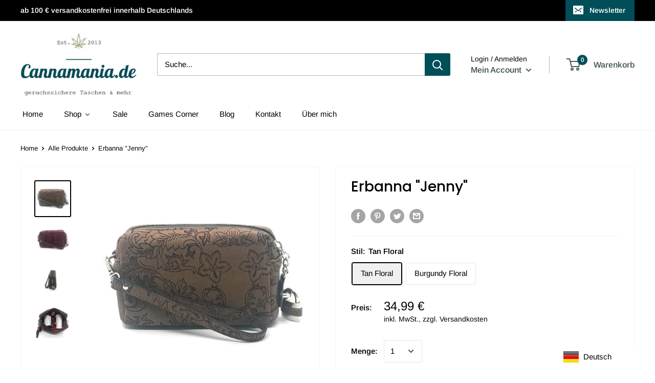

--- FILE ---
content_type: text/javascript
request_url: https://cannamania.de/cdn/shop/t/6/assets/buddha-megamenu-wireframe.js?v=179067927149300299781639689352
body_size: 374
content:
mmWireSlices[1]={html:'<li class="buddha-menu-item" itemid="E8jZG" ><a data-href="/" href="/" aria-label="Home" data-no-instant="" onclick="mmGoToPage(this, event); return false;" ><span class="mm-title">Home</span></a></li><li class="buddha-menu-item" itemid="1v0cm" ><a data-href="/collections/all" href="/collections/all" aria-label="Shop" data-no-instant="" onclick="mmGoToPage(this, event); return false;" ><span class="mm-title">Shop</span><i class="mm-arrow mm-angle-down" aria-hidden="true"></i><button class="toggle-menu-btn" style="display:none;" title="Toggle menu" onclick="return toggleSubmenu(this)"><span class="mm-arrow-icon"><span class="bar-one"></span><span class="bar-two"></span></span></button></a><ul class="mm-submenu simple mm-last-level"><li submenu-columns="1" item-type="link-list" ><div class="mega-menu-item-container" ><div class="mm-list-name" ><span onclick="mmGoToPage(this); return false;" data-href="https://cannamania.de/collections/geruchssichere-taschen" ><span class="mm-title">geruchssichere Taschen</span></span></div><ul class="mm-submenu link-list mm-last-level"><li ><a data-href="/collections/reisetaschen" href="/collections/reisetaschen" aria-label="Rucks\xE4cke &amp; Reisetaschen" data-no-instant="" onclick="mmGoToPage(this, event); return false;" ><span class="mm-title">Rucks\xE4cke & Reisetaschen</span></a></li><li ><a data-href="/collections/kleine-taschen" href="/collections/kleine-taschen" aria-label="kleine Taschen" data-no-instant="" onclick="mmGoToPage(this, event); return false;" ><span class="mm-title">kleine Taschen</span></a></li><li ><a data-href="/collections/beutel-brieftaschen" href="/collections/beutel-brieftaschen" aria-label="Beutel &amp; Brieftaschen" data-no-instant="" onclick="mmGoToPage(this, event); return false;" ><span class="mm-title">Beutel & Brieftaschen</span></a></li><li ><a data-href="/collections/damentaschen" href="/collections/damentaschen" aria-label="Damentaschen" data-no-instant="" onclick="mmGoToPage(this, event); return false;" ><span class="mm-title">Damentaschen</span></a></li></ul></div></li><li submenu-columns="1" item-type="link-list" ><div class="mega-menu-item-container" ><div class="mm-list-name" ><span onclick="mmGoToPage(this); return false;" data-href="https://cannamania.de/collections/bongs-papers-blunts" ><span class="mm-title">Bongs, Papers & Blunts</span></span></div><ul class="mm-submenu link-list mm-last-level"><li ><a data-href="/collections/bongs" href="/collections/bongs" aria-label="Bongs &amp; Zubeh\xF6r" data-no-instant="" onclick="mmGoToPage(this, event); return false;" ><span class="mm-title">Bongs & Zubeh\xF6r</span></a></li><li ><a data-href="/collections/papers" href="/collections/papers" aria-label="Papers" data-no-instant="" onclick="mmGoToPage(this, event); return false;" ><span class="mm-title">Papers</span></a></li><li ><a data-href="/collections/blunts" href="/collections/blunts" aria-label="Blunts" data-no-instant="" onclick="mmGoToPage(this, event); return false;" ><span class="mm-title">Blunts</span></a></li></ul></div></li><li submenu-columns="1" item-type="link-list" ><div class="mega-menu-item-container" ><div class="mm-list-name" ><span onclick="mmGoToPage(this); return false;" data-href="https://cannamania.de/collections/grinder" ><span class="mm-title">Grinder & Aufbewahrung</span></span></div><ul class="mm-submenu link-list mm-last-level"><li ><a data-href="/collections/grinder" href="/collections/grinder" aria-label="Grinder" data-no-instant="" onclick="mmGoToPage(this, event); return false;" ><span class="mm-title">Grinder</span></a></li><li ><a data-href="/collections/aufbewahrung" href="/collections/aufbewahrung" aria-label="Aufbewahrung" data-no-instant="" onclick="mmGoToPage(this, event); return false;" ><span class="mm-title">Aufbewahrung</span></a></li></ul></div></li><li submenu-columns="1" item-type="link-list" ><div class="mega-menu-item-container" ><div class="mm-list-name" ><span onclick="mmGoToPage(this); return false;" data-href="https://cannamania.de/collections/tcheck" ><span class="mm-title">tCheck</span></span></div><ul class="mm-submenu link-list mm-last-level"><li ><a data-href="/products/tcheck-potenztest-plus" href="/products/tcheck-potenztest-plus" aria-label="tCheck Potenztest Plus" data-no-instant="" onclick="mmGoToPage(this, event); return false;" ><span class="mm-title">tCheck Potenztest Plus</span></a></li><li ><a data-href="/products/spritzen-und-filter-nachfullset-fur-das-tcheck-2" href="/products/spritzen-und-filter-nachfullset-fur-das-tcheck-2" aria-label="Spritzen und Filter Nachf\xFCllset f\xFCr das tCheck 2" data-no-instant="" onclick="mmGoToPage(this, event); return false;" ><span class="mm-title">Spritzen und Filter Nachf\xFCllset f\xFCr das tCheck 2</span></a></li></ul></div></li><li submenu-columns="1" item-type="link-list" ><div class="mega-menu-item-container" ><div class="mm-list-name" ><span onclick="mmGoToPage(this); return false;" data-href="https://cannamania.de/collections/sonstiges" ><span class="mm-title">sonstiges</span></span></div><ul class="mm-submenu link-list mm-last-level"><li ><a data-href="/collections/aschenbecher" href="/collections/aschenbecher" aria-label="Aschenbecher" data-no-instant="" onclick="mmGoToPage(this, event); return false;" ><span class="mm-title">Aschenbecher</span></a></li><li ><a data-href="/collections/clipper\xAE-feuerzeuge-und-zubehor" href="/collections/clipper\xAE-feuerzeuge-und-zubehor" aria-label="Clipper" data-no-instant="" onclick="mmGoToPage(this, event); return false;" ><span class="mm-title">Clipper</span></a></li><li ><a data-href="/collections/kerzen" href="/collections/kerzen" aria-label="Kerzen" data-no-instant="" onclick="mmGoToPage(this, event); return false;" ><span class="mm-title">Kerzen</span></a></li><li ><a data-href="/collections/anderes" href="/collections/anderes" aria-label="sonstiges" data-no-instant="" onclick="mmGoToPage(this, event); return false;" ><span class="mm-title">sonstiges</span></a></li></ul></div></li></ul></li><li class="buddha-menu-item" itemid="dmzTd" ><a data-href="/collections/sale" href="/collections/sale" aria-label="Sale" data-no-instant="" onclick="mmGoToPage(this, event); return false;" ><span class="mm-title">Sale</span></a></li><li class="buddha-menu-item" itemid="bO6dj" ><a data-href="/blogs/news" href="/blogs/news" aria-label="Blog" data-no-instant="" onclick="mmGoToPage(this, event); return false;" ><span class="mm-title">Blog</span></a></li><li class="buddha-menu-item" itemid="T6vSb" ><a data-href="/pages/kontakt" href="/pages/kontakt" aria-label="Kontakt" data-no-instant="" onclick="mmGoToPage(this, event); return false;" ><span class="mm-title">Kontakt</span></a></li><li class="buddha-menu-item" itemid="D2Diz" ><a data-href="/pages/uber-mich" href="/pages/uber-mich" aria-label="\xDCber mich" data-no-instant="" onclick="mmGoToPage(this, event); return false;" ><span class="mm-title">\xDCber mich</span></a></li>'};
//# sourceMappingURL=/cdn/shop/t/6/assets/buddha-megamenu-wireframe.js.map?v=179067927149300299781639689352


--- FILE ---
content_type: text/javascript
request_url: https://cannamania.de/cdn/shop/t/6/assets/buddha-megamenu.js?v=10809464207663202261644524483
body_size: 19471
content:
if (window.addEventListener && typeof mmLoaded == "undefined") {var mmThemeFixesBeforeInit = function(){ mmAddStyle(".search-bar {z-index: 1001 !important;}"); }; var mmThemeFixesBefore = function(){ if (selectedMenu=="main-menu" && tempMenuObject.u.matches(".nav-bar__linklist")) { tempMenuObject.forceMenu = true; tempMenuObject.skipCheck = true; tempMenuObject.liClasses = "nav-bar__item"; tempMenuObject.aClasses = "nav-bar__link link"; tempMenuObject.liItems = tempMenuObject.u.children; } else if (selectedMenu=="main-menu" && tempMenuObject.u.matches(".mobile-menu__panel:first-child .mobile-menu__nav")) { tempMenuObject.forceMenu = true; tempMenuObject.skipCheck = true; tempMenuObject.liClasses = "mobile-menu__nav-item"; tempMenuObject.aClasses = ""; tempMenuObject.liItems = tempMenuObject.u.children; } }; var schemaDesignJSON = [{"action":"menu-select","value":"main-menu"},{"action":"design","setting":"vertical_contact_left_alt_color","value":"#333333"},{"action":"design","setting":"vertical_contact_right_btn_bg_color","value":"#333333"},{"action":"design","setting":"vertical_addtocart_background_color","value":"#333333"},{"action":"design","setting":"vertical_background_color","value":"#017b86"},{"action":"design","setting":"vertical_countdown_background_color","value":"#333333"},{"action":"design","setting":"vertical_countdown_color","value":"#ffffff"},{"action":"design","setting":"vertical_addtocart_text_color","value":"#ffffff"},{"action":"design","setting":"vertical_addtocart_enable","value":"true"},{"action":"design","setting":"vertical_contact_right_btn_text_color","value":"#ffffff"},{"action":"design","setting":"vertical_price_color","value":"#ffffff"},{"action":"design","setting":"vertical_link_hover_color","value":"#ffffff"},{"action":"design","setting":"vertical_text_color","value":"#ffffff"},{"action":"design","setting":"vertical_font_size","value":"13px"},{"action":"design","setting":"vertical_font_family","value":"Default"},{"action":"design","setting":"countdown_background_color","value":"#333333"},{"action":"design","setting":"countdown_color","value":"#ffffff"},{"action":"design","setting":"addtocart_background_hover_color","value":"#0da19a"},{"action":"design","setting":"addtocart_text_hover_color","value":"#ffffff"},{"action":"design","setting":"addtocart_background_color","value":"#ffffff"},{"action":"design","setting":"addtocart_text_color","value":"#333333"},{"action":"design","setting":"addtocart_enable","value":"true"},{"action":"design","setting":"contact_left_text_color","value":"#f1f1f0"},{"action":"design","setting":"contact_left_alt_color","value":"#CCCCCC"},{"action":"design","setting":"contact_left_bg_color","value":"#3A3A3A"},{"action":"design","setting":"contact_right_btn_bg_color","value":"#3A3A3A"},{"action":"design","setting":"contact_right_btn_text_color","value":"#ffffff"},{"action":"design","setting":"price_color","value":"#0da19a"},{"action":"design","setting":"background_color","value":"#ffffff"},{"action":"design","setting":"background_hover_color","value":"#f9f9f9"},{"action":"design","setting":"link_hover_color","value":"#0da19a"},{"action":"design","setting":"text_color","value":"#222222"},{"action":"design","setting":"font_size","value":"13px"},{"action":"design","setting":"font_family","value":"Default"}], mmDomChangeSkipUl = "", buddhaMegaMenuShop = "cannamania.myshopify.com";var newMenu=!1,mmLoaded=!0,undo=[],redo=[],action="",tempMenuObject={},changedMenu=!1,submenuToggled=!1,changingPage=!1,saving=!1,panelOpened=!1,verticalMenuMaxWidth=1e4,selectedMenu,clicked,touched,burgerIcon,disableOnClick=!1,globalTouch=!0,onClickOnlyReinit=!1,disableOnScroll=!1,mobileMenuMilliseconds=350,ulPaths=[],submenuSizes={},submenuDirections={},submenuColumns={},customHeaderOffset=!1,fontSize=0,storeUlCount=0,storeNavCount=0,loadMegaMenuTries=100,customMenuUls,defaultFontSelected=!1,forceMobile=!1,previewPanelLoaded=!1,allowMainMenuRecalibration=!0,readyStateCheckInterval,disableThemeScript=!1,mmApplyOnce=!1,initializedSchema=!1,mmSetSmBoundriesOnReinit=!1,mmHorizontalMenus=!1,mmVerticalMenus=!1,livIconsOptions={},livIconsOptionsCache=[],mmDisableVisibleCheck=!1,mmDomChangesInterval=200,mmMobileMenuTreeOffsetLeft=25,mmInitBuddhaMegaMenuInterval=200,mmInitBuddhaMegaMenuTimeout=10,mmAtcPopupSuccess="JUST ADDED TO YOUR CART",mmAtcPopupOutOfStock="OUT OF STOCK",mmAtcPopupViewCart="VIEW CART",mmMenuOverflowAuto=!1,mmAddStyle=function(e,t){const n=document.createElement("style");if(n.textContent=e,void 0!==t){n.id=t;var m=document.getElementById(t);m&&m.parentNode.removeChild(m)}document.head.appendChild(n)},mmAddLink=function(e,t){const n=document.createElement("link");if(n.href=e,n.type="text/css",n.rel="stylesheet",void 0!==t){n.id=t;var m=document.getElementById(t);m&&m.parentNode.removeChild(m)}document.head.appendChild(n)},mmAddClasses=function(e,t){try{if(t&&"string"==typeof t)for(var n=t.replace(/\s+/g," ").split(" "),m=0;m<n.length;m++){var o=n[m].trim();""!=o&&e.classList.add(o)}}catch(e){var o=new Error(e.message+" |"+t);mmErrorLog(o)}},mmForEach=function(e,t,n,m){for(var o=e.querySelectorAll(t),a=0;a<o.length&&-1!=n(o[a]);a++);if(void 0!==m)return o},mmForEachChild=function(e,t,n){var m=e.children;if(m)for(var o=0;o<m.length;o++)m[o].nodeName==t&&n(m[o])},mmGetChildren=function(e,t,n){var m,o,a=e.id;if(e.parentNode){var i=e.id=a||"mmGC_TID_1234",r="#"+i+" > ";t=r+(t+"").replace(",",","+r,"g"),m=e.parentNode}else m=e;return o=1==n?m.querySelector(t):m.querySelectorAll(t),!a&&e.parentNode&&e.removeAttribute("id"),o},mmNot=function(e,t,n){for(var m=[],o=0;o<e.length;o++)e[o].matches(t)||(void 0===n||0==n||1==n&&!e[o].querySelector(t))&&m.push(e[o]);return m},mmParents=function(e,t){for(var n=[],m=e;m.parentNode!=document;)void 0!==t&&m.parentNode.tagName!=t||n.push(m.parentNode),m=m.parentNode;return n},mmElementIndex=function(e){for(var t=0;null!=(e=e.previousElementSibling);)++t;return t},mmIsVisible=function(e){return!!e&&(e.offsetHeight>0||e.offsetWidth>0||"contents"==e.style.display&&e.children&&e.children[0].offsetParent)},mmRemove=function(e){for(var t=document.querySelectorAll(e),n=0;n<t.length;n++)t[n].parentNode.removeChild(t[n])},mmHash=function(e){var t,n,m=0;if(0===e.length)return m;for(t=0;t<e.length;t++)n=e.charCodeAt(t),m=(m<<5)-m+n,m|=0;return m<0&&(m*=-1),m},mmSetFontStyle=function(e){mmAddStyle(".horizontal-mega-menu .buddha-menu-item ul.mm-submenu, .horizontal-mega-menu .buddha-menu-item ul.mm-submenu li a, .horizontal-mega-menu .buddha-menu-item ul.mm-submenu li .mm-title, .buddha-menu-item ul.mm-submenu a, .vertical-mega-menu .buddha-menu-item ul.mm-submenu, .vertical-mega-menu .buddha-menu-item ul.mm-submenu li a, .horizontal-mega-menu .buddha-menu-item ul.mm-submenu.simple>li .mm-list-name>span, .buddha-menu-item ul.mm-submenu li.mm-contact-column .mm-contact-content, .buddha-menu-item ul.mm-submenu li.mm-contact-column .mm-contact-content span, .buddha-menu-item ul.mm-submenu li.mm-contact-column .mm-contact-content b, .buddha-menu-item ul.mm-submenu li.mm-contact-column .mm-contact-content textarea, .buddha-menu-item ul.mm-submenu li.mm-contact-column .mm-contact-content input {"+e+"}")},mmSupportsPassive=!1;try{var opts=Object.defineProperty({},"passive",{get:function(){mmSupportsPassive=!0}});window.addEventListener("testPassive",null,opts),window.removeEventListener("testPassive",null,opts)}catch(e){}var mmNumErrors=0,mmErrorLog=function(e){var t=!1,n=!1,m=!1;(-1!=document.head.innerHTML.indexOf("mm-init.js?")||document.body&&-1!=document.body.innerHTML.indexOf("mm-init.js?"))&&(t=!0);for(var o=0;o<schemaDesignJSON.length;o++)"menu-select"==schemaDesignJSON[o].action&&"none"!=schemaDesignJSON[o].value&&(n=schemaDesignJSON[o].value);if(-1==navigator.userAgent.indexOf("Mediapartners-Google")&&-1==navigator.userAgent.indexOf("Yandex")||(m=!0),mmNumErrors++,t&&n&&!m&&mmNumErrors<=1){var a=new XMLHttpRequest;a.open("POST","https://notify.bugsnag.com/"),a.setRequestHeader("Content-Type","application/json"),a.setRequestHeader("Bugsnag-Api-Key","b1d0f3de79a0970e706491de768a5c2e"),a.setRequestHeader("Bugsnag-Payload-Version","5"),a.onreadystatechange=function(){4===this.readyState&&(console.log("Status:",this.status),console.log("Headers:",this.getAllResponseHeaders()),console.log("Body:",this.responseText))};var i={apiKey:"b1d0f3de79a0970e706491de768a5c2e",payloadVersion:"5",notifier:{name:"Bugsnag Ruby",version:"1.0.11",url:"https://github.com/bugsnag/bugsnag-ruby",dependencies:[{name:"Bugsnag Android",version:"2.1.10",url:"https://github.com/bugsnag/bugsnag-android"}]},events:[{exceptions:[{errorClass:"buddha-megamenu-V2.js",message:e.message,stacktrace:[{file:window.location.hostname,code:{0:window.location.href,1:e.stack}}]}],unhandled:!1,device:{browserName:navigator.userAgent}}]};throw a.send(JSON.stringify(i)),e}};Element.prototype.matches||(Element.prototype.matches=Element.prototype.matchesSelector||Element.prototype.mozMatchesSelector||Element.prototype.msMatchesSelector||Element.prototype.oMatchesSelector||Element.prototype.webkitMatchesSelector),Element.prototype.closest||(Element.prototype.closest=function(e){var t=this;do{if(Element.prototype.matches.call(t,e))return t;t=t.parentElement||t.parentNode}while(null!==t&&1===t.nodeType);return null}),Array.from||(Array.from=function(e){"use strict";return[].slice.call(e)});var loadBuddhaMegaMenu=function(){readyStateCheckInterval=setInterval(initBuddhaMegaMenu,mmInitBuddhaMegaMenuInterval),setTimeout(function(){clearInterval(readyStateCheckInterval)},35e3),mmAddStyle(generateMobileMenuColors("#017b86",!0),"buddhaInitialMobileMenuColors"),window.self!==window.top&&("loading"!==document.readyState?initSchema():window.addEventListener("load",initSchema),setTimeout(function(){initSchema()},5e3)),0!=mmInitBuddhaMegaMenuTimeout&&setTimeout(initBuddhaMegaMenu,mmInitBuddhaMegaMenuTimeout)},mmStaticMenuFn=function(){try{mmForEach(document,".horizontal-mega-menu>.buddha-menu-item>.mm-submenu",function(e){if(parseInt(window.getComputedStyle(e).getPropertyValue("top"))>0){var t=e.parentNode;if(e.matches(".mm-submenu.simple,.mm-submenu.tabbed")){var n=!1;if(0==mmMenuOverflowAuto)for(var m=mmParents(t.parentNode),o=0;o<m.length;o++){var a=window.getComputedStyle(m[o]).getPropertyValue("position");"fixed"!=a&&"sticky"!=a||(n=!0)}else n=!0;var i=e.getBoundingClientRect(),r=parseInt(i.top),u=2e3;n?u=window.innerHeight-r:document.documentElement.offsetHeight<=window.innerHeight+100&&(u=document.documentElement.offsetHeight-150),i.height>=u-30?(e.style.maxHeight=u+"px",e.style.overflow="scroll",e.style.overflowX="hidden",e.style.clip="unset",e.style.setProperty("box-shadow","0 10px 20px rgba(0,0,0,.1)","important")):(e.style.maxHeight="none",e.style.overflow="hidden",e.style.removeProperty("clip"),e.style.removeProperty("box-shadow"))}}})}catch(e){mmErrorLog(e)}},mmInitVarsWaitTime=0,initBuddhaMegaMenu=function(){try{if("undefined"==typeof mmWireSlices||"undefined"==typeof bestSellersHTML||"undefined"==typeof newestProductsHTML||"undefined"==typeof mmLivIcons||"undefined"==typeof linkLists||"undefined"==typeof mmNumMMI||"undefined"==typeof productImageAndPrice||"undefined"==typeof collectionImages||"undefined"==typeof mmSchemaTranslation)return mmInitVarsWaitTime++>=50&&(clearInterval(readyStateCheckInterval),mmErrorLog(new Error("init vars not defined"+(window.self!==window.top?"preview":"")))),!1;if(Object.keys(mmWireSlices).length!=mmWireSlices[0]+1||window.self===window.top&&(window.self!==window.top||"loading"==document.readyState))return!1;newMenu="";for(var e=1;e<=mmWireSlices[0];e++)newMenu+=mmWireSlices[e].html;newMenu=newMenu.replace(new RegExp('<div id="bsWidget">',"g"),bestSellersHTML),newMenu=newMenu.replace(new RegExp('<div id="npWidget">',"g"),newestProductsHTML);var t=Object.keys(productImageAndPrice);for(e=0;e<t.length;e++){var n=-1!=productImageAndPrice[t[e]][2].indexOf("mega-menu-sold_out")?"mm-sold-out":"";newMenu=newMenu.replace(new RegExp('<div class="mega-menu-prices get-mega-menu-prices" data-id="'+t[e]+'"></div>',"g"),'<div class="mega-menu-prices '+n+'">'+productImageAndPrice[t[e]][2]+"</div>")}if(void 0!==mmSchemaTranslation.menuStrings&&1==mmSchemaTranslation.enabled){var m=mmSchemaTranslation.menuStrings[mmShopLocale];if(void 0!==m){for(var o in m){var a=m[o].trim();o=o.trim().replace(/[.*+\-?^${}()|[\]\\]/g,"\\$&"),""!=a&&(newMenu=newMenu.replace(new RegExp('"'+o+'"',"g"),'"'+a+'"'),newMenu=newMenu.replace(new RegExp(">"+o+"<","g"),">"+a+"<"),newMenu=newMenu.replace(new RegExp(">"+o+"&nbsp;<","g"),">"+a+"<"))}var i=window.location.hostname,r=mmShopLocale.split("-")[0];-1!=i.indexOf(r+".")||-1!=i.indexOf("."+r,i.length-r.length-1)||"en"==r&&-1!=i.indexOf(".co.uk")||(newMenu=newMenu.replace(new RegExp('"/"',"g"),'"/'+mmShopLocale+'"'),newMenu=newMenu.replace(new RegExp('"/collections',"g"),'"/'+mmShopLocale+"/collections"),newMenu=newMenu.replace(new RegExp('"/products',"g"),'"/'+mmShopLocale+"/products"),newMenu=newMenu.replace(new RegExp('"/pages',"g"),'"/'+mmShopLocale+"/pages"),newMenu=newMenu.replace(new RegExp('"/blogs',"g"),'"/'+mmShopLocale+"/blogs"),newMenu=newMenu.replace(new RegExp(buddhaMegaMenuShop+"/collections","g"),buddhaMegaMenuShop+"/"+mmShopLocale+"/collections"),newMenu=newMenu.replace(new RegExp(buddhaMegaMenuShop+"/products","g"),buddhaMegaMenuShop+"/"+mmShopLocale+"/products"))}if(void 0!==(m=mmSchemaTranslation.additional[mmShopLocale])){void 0!==m["Add to cart"]&&""!==m["Add to cart"]&&(newMenu=newMenu.replace(new RegExp(">Add to cart<","g"),">"+m["Add to cart"]+"<")),void 0!==m["Sold out"]&&""!==m["Sold out"]&&(newMenu=newMenu.replace(new RegExp(">Sold out<","g"),">"+m["Sold out"]+"<")),void 0!==m.Title&&""!==m.Title&&(mmAtcPopupSuccess=m.Title),void 0!==m["Out of Stock Title"]&&""!==m["Out of Stock Title"]&&(mmAtcPopupOutOfStock=m["Out of Stock Title"]),void 0!==m["View Cart"]&&""!==m["View Cart"]&&(mmAtcPopupViewCart=m["View Cart"]),void 0!==m.NEW&&""!==m.NEW&&(newMenu=newMenu.replace(new RegExp('"mm-label new">NEW<',"g"),'"mm-label new">'+m.NEW+"<")),void 0!==m.HOT&&""!==m.HOT&&(newMenu=newMenu.replace(new RegExp('"mm-label hot">HOT<',"g"),'"mm-label hot">'+m.HOT+"<")),void 0!==m.SALE&&""!==m.SALE&&(newMenu=newMenu.replace(new RegExp('"mm-label sale">SALE<',"g"),'"mm-label sale">'+m.SALE+"<")),void 0!==m["Business Info"]&&""!==m["Business Info"]&&(newMenu=newMenu.replace(new RegExp('<div class="mm-head">Business Info</div>',"g"),'<div class="mm-head">'+m["Business Info"]+"</div>")),void 0!==m.Info&&""!==m.Info&&(newMenu=newMenu.replace(new RegExp('<div class="mm-desc">.*?</div>',"g"),'<div class="mm-desc">'+m.Info+"</div>")),void 0!==m.Address&&""!==m.Address&&(newMenu=newMenu.replace(new RegExp('<div class="mm-address">.*?</div>',"g"),'<div class="mm-address"><a href="http://maps.google.com/?q='+m.Address+'"target="_blank">'+m.Address+"</a></div>"));var u=document.querySelector("#mmContactFormHTML");void 0!==m.Name&&""!==m.Name&&mmForEach(u,".contact-form .mm-name input",function(e){e.setAttribute("placeholder",m.Name)}),void 0!==m.Email&&""!==m.Email&&mmForEach(u,".contact-form .mm-email input",function(e){e.setAttribute("placeholder",m.Email)}),void 0!==m.Message&&""!==m.Message&&mmForEach(u,".contact-form .mm-message textarea",function(e){e.setAttribute("placeholder",m.Message)}),void 0!==m["Send Message"]&&""!==m["Send Message"]&&mmForEach(u,".contact-form .mm-contact-submit",function(e){e.innerHTML=m["Send Message"]}),void 0!==m["Message Sent Notification"]&&""!==m["Message Sent Notification"]&&mmForEach(u,".successForm.feedback",function(e){e.innerHTML=m["Message Sent Notification"]})}}clearInterval(readyStateCheckInterval),"undefined"!=typeof InstantClick&&InstantClick.on("change",function(e){e||null==document.querySelector(".horizontal-mega-menu,.vertical-mega-menu")&&(ulPaths=[],storeUlCount=0,storeNavCount=0,preloadBuddhaMegaMenu())});var l=!1;if((-1!=document.head.innerHTML.indexOf("mm-init.js?")||document.body&&-1!=document.body.innerHTML.indexOf("mm-init.js?"))&&(l=!0),l){var s=0,c=setInterval(function(){s++,"undefined"!=typeof mutationExceptions&&(mutationExceptions[mutationExceptions.length]=".buddha-menu-item",clearInterval(c)),s>10&&clearInterval(c)},1e3);if("undefined"!=typeof mmCustomerFixesBeforeInit&&(!mmFixesUseJquery||mmFixesUseJquery&&"function"==typeof jQueryBuddha)&&-1==mmCustomerFixesBeforeInit())return void mmRemove("#mmHideOriginalMenuStyle");"undefined"!=typeof mmThemeFixesBeforeInit&&0==disableThemeScript&&mmThemeFixesBeforeInit(),null==document.querySelector(burgerIcon)&&(burgerIcon=".js-mobile-nav-toggle,.js-drawer-open-left,.js-drawer-open-button-left,#wsnavtoggle,.header__mobile-nav-toggle,#mobileNavBar .menu-toggle,.js-drawer-open-nav,.icon-menu,.js-mobile-menu-icon,.header__mobile__button,.toggle-menu,.slicknav_btn,.Header__Icon,.icon-nav,.site-header__navigation,.mobile-header-controls__menu,.header__icon--menu,.jas-push-menu-btn,.js-slideout-open",null==document.querySelector(burgerIcon)&&(burgerIcon="*")),initSchema(),window.self!==window.top&&(mmRemove("#admin_bar_iframe"),document.querySelector("html").style.paddingTop="0px",setInterval(function(){mmForEach(document,"*",function(e){var t=window.getComputedStyle(e),n=t.getPropertyValue("top"),m=t.getPropertyValue("position");"40px"==n&&"fixed"==m&&(e.style.top="0px")})},1e3));var d,g=window.innerWidth;window.addEventListener("resize",function(){try{g!=window.innerWidth&&(mmForEach(document,".mm-hovering",function(e){e.classList.remove("mm-hovering")}),clearTimeout(d),d=setTimeout(function(){const e=document.createEvent("Event");e.initEvent("mmWindowResize",!0,!0),document.dispatchEvent(e);var t=!1,n=document.querySelector(".mega-hover");n&&(t=n.getAttribute("itemId"));var m=!1;p=document.querySelectorAll("ul").length,h=document.querySelectorAll("nav").length,p-=document.querySelectorAll(".buddha-menu-item ul,.bcsell-list"+mmDomChangeSkipUl).length,storeUlCount==p&&storeNavCount==h||(storeUlCount=p,storeNavCount=h,m=!0);for(var o=0;o<ulPaths.length;o++){var a=document.querySelector(ulPaths[o]);(!a||a&&a.querySelectorAll(".buddha-menu-item").length!=mmNumMMI)&&(m=!0)}if(m)applyMegaMenu(),applyOnClick();else for(var o=0;o<ulPaths.length;o++)reinitMenus(ulPaths[o]);t&&designPanelOpened(t),panelOpened&&null==document.querySelector(".buddha-menu-item.mega-hover")&&designPanelOpened(),g=window.innerWidth},300))}catch(e){mmErrorLog(e)}}),disableOnScroll||setInterval(mmStaticMenuFn,1e3);var p=document.querySelectorAll("ul").length,h=document.querySelectorAll("nav").length;p-=document.querySelectorAll(".buddha-menu-item ul,.bcsell-list"+mmDomChangeSkipUl).length;var b=1;storeUlCount==p&&storeNavCount==h||(storeUlCount=p,storeNavCount=h,applyMegaMenu(),applyOnClick()),clearInterval(v);var v=setInterval(function(){try{if(b++,b>loadMegaMenuTries&&clearInterval(v),p=document.querySelectorAll("ul").length,h=document.querySelectorAll("nav").length,p-=document.querySelectorAll(".buddha-menu-item ul,.bcsell-list"+mmDomChangeSkipUl).length,storeUlCount!=p||storeNavCount!=h){if(storeUlCount=p,storeNavCount=h,void 0!==customMenuUls){for(var e=0,t=customMenuUls.split(","),n=0;n<t.length;n++){var m=document.querySelector(t[n]);m&&m.matches(".vertical-mega-menu,.horizontal-mega-menu")&&e++}if(e==t.length)return void clearInterval(v)}applyMegaMenu(),applyOnClick()}}catch(e){mmErrorLog(e)}},mmDomChangesInterval)}else mmForEach(document,".buddha-disabled-menu",function(e){e.classList.remove("buddha-disabled-menu")}),mmRemove("#mmHideOriginalMenuStyle"),mmForEach(document,"link[href]",function(e){-1!==e.getAttribute("href").indexOf("buddha-megamenu.css")&&e.parentNode.removeChild(e)}),"undefined"!=typeof hideOriginalMenuInterval&&clearInterval(hideOriginalMenuInterval);var f;document.addEventListener("lazyloaded",function(e){try{var t=e.target,n=t.closest(".mm-submenu.simple");if(n){var m=t.closest(".mm-image");if(m){t.removeAttribute("style"),m.removeAttribute("style"),t.style.width=t.width+"px",t.style.height=t.height+"px",m.style.height=t.height+"px";var o=m.nextElementSibling;if(o){var a=o.firstChild;a&&a.classList.contains("mmHidden")&&(a.classList.remove("mmHidden"),a.classList.add("mmShow"))}setTimeout(function(){try{var e=m.closest("li");e&&(e.getAttribute("image-type")||e.setAttribute("image-type","fit-high"),setImageContainerDimensions(e))}catch(e){mmErrorLog(e)}},20),clearTimeout(f),f=setTimeout(function(){var e=n.parentNode,t=e.closest(".mm-submenu.tabbed"),m=n.getAttribute("columns");t&&(m=t.getAttribute("columns")-1),e.classList.contains("mm-hovering")&&slideDownTransition(n),setSubmenuImageAndHeightBoundries(e,m),t&&e.matches(".tab-opened")&&setTabbedSubmenuBoundries(e)},200)}else t.setAttribute("style","border-radius: 50%; overflow: hidden;"),t.offsetWidth<25&&(t.style.display="none")}}catch(e){mmErrorLog(e)}})}catch(e){mmErrorLog(e)}},mmEvtApplyOnClick=function(e){var t=e.target;clicked||touched||(clicked=!0,setTimeout(function(){try{var e=t.closest(".horizontal-mega-menu"),n=t.closest(".vertical-mega-menu");if(!(changingPage||null!=t.closest(".buddha-menu-item")||null!=e&&(null==e||mmIsVisible(e.querySelector(".buddha-menu-item")))||null!=n&&(null==n||mmIsVisible(n.querySelector(".buddha-menu-item")))||void 0!==t.classList&&(void 0===t.classList||t.classList.contains("stop-mega-menu-reinit"))||null!=t.closest(".mm-contact-content"))){var m=!1,o=document.querySelectorAll("ul").length,a=document.querySelectorAll("nav").length;o-=document.querySelectorAll(".buddha-menu-item ul,.bcsell-list"+mmDomChangeSkipUl).length,storeUlCount==o&&storeNavCount==a||(storeUlCount=o,storeNavCount=a,m=!0);for(var i=0;i<ulPaths.length;i++){var r=document.querySelector(ulPaths[i]);(!r||r&&r.querySelectorAll(".buddha-menu-item").length!=mmNumMMI)&&(m=!0)}if(onClickOnlyReinit||0==m)for(var i=0;i<ulPaths.length;i++)reinitMenus(ulPaths[i]);else applyMegaMenu();if("undefined"!=typeof DoublyGlobalCurrency){var u=document.querySelector(".currency-switcher-btn.selected");u?DoublyGlobalCurrency.convertAll(u.getAttribute("doubly-currency")):(u=document.querySelector("[name=doubly-currencies]"))&&DoublyGlobalCurrency.convertAll(u.value)}}}catch(e){mmErrorLog(e)}},mobileMenuMilliseconds)),setTimeout(function(){clicked=!1},mobileMenuMilliseconds+50)},applyOnClick=function(){disableOnClick||void 0==selectedMenu||"none"==selectedMenu||(clicked=!1,mmForEach(document,burgerIcon,function(e){e.removeEventListener("click",mmEvtApplyOnClick),e.addEventListener("click",mmEvtApplyOnClick)}))},initSchema=function(){if(0==initializedSchema){initializedSchema=!0,"string"==typeof schemaDesignJSON&&(schemaDesignJSON=JSON.parse(schemaDesignJSON));for(var e=0;e<schemaDesignJSON.length;e++){var t=schemaDesignJSON[e];if("design"==t.action&&void 0!=t.setting)if(-1!=t.setting.indexOf("main_menu_item_size_")){var n=t.setting.replace("main_menu_item_size_","");submenuSizes[n]=parseInt(t.value)+25}else if(-1!=t.setting.indexOf("main_menu_item_direction_")){var n=t.setting.replace("main_menu_item_direction_","");submenuDirections[n]=t.value}else if(-1!=t.setting.indexOf("main_menu_item_columns_")){var n=t.setting.replace("main_menu_item_columns_","");submenuColumns[n]=t.value}}if(recreateDesign(),action="",window.self!==window.top){var m=parent;void 0===parent.postMessage&&(m=top),m.postMessage(["updateToolbar",JSON.stringify(schemaDesignJSON),JSON.stringify(linkLists),JSON.stringify(undo),JSON.stringify(redo),changedMenu],"*")}}},iframeReady=function(){previewPanelLoaded=!0,document.getElementById("mega-menu-iframe").contentWindow.postMessage(["updateToolbar",JSON.stringify(schemaDesignJSON),JSON.stringify(linkLists),JSON.stringify(undo),JSON.stringify(redo),changedMenu],"https://buddhaapps.com")},reloadPreview=function(){location.reload()},initCountdown=function(e){var t=e.getAttribute("countdown_start"),n=e.getAttribute("countdown_end"),m=new Date;if(null==e.querySelector(".buddha-menu-item-countdown")&&null!=t&&!isNaN(Date.parse(t))&&null!=n&&!isNaN(Date.parse(n))){var o=new Date(n),a=(o.getTime()-m.getTime())/1e3,i=m.getTime()>=new Date(t).getTime();if(a<0&&(a=0),1==i&&a>0){var r=' <i class="buddha-menu-item-countdown"> <div></div> </i>',u=e.querySelector("a>i.mm-angle-down");if(u||(u=e.querySelector("a>.mm-label")),u)u.insertAdjacentHTML("beforebegin",r);else{var l=e.querySelector("a");l&&l.insertAdjacentHTML("beforeend",r)}var s=e.querySelector(".buddha-menu-item-countdown");if(s){var c="HourlyCounter";s.classList.add("HourlyCounter"),a>356400&&(c="DailyCounter",s.classList.remove("HourlyCounter")),"function"==typeof jQueryBuddha&&jQueryBuddha(s.firstElementChild).FlipClock(a,{clockFace:c,countdown:!0})}}}},generateMobileMenuColors=function(e,t){var n="",m=".vertical-mega-menu>"+(1==t?"li":".buddha-menu-item")+">.mm-submenu.height-transition",o=LightenDarkenColor(e,20);if(getBrightness(e)<220)for(var a=1;a<8;a++)n+=m+"{background-color: "+e+" !important;} ",n+=m+">li{background-color: inherit !important;} ",n+=m+">li>a{background-color: inherit !important;} ",n+=m+">li>a>.toggle-menu-btn>.mm-cross{background-color: "+o+" !important;} ",m+=">li>.mm-submenu.height-transition",e=LightenDarkenColor(e,20),o=LightenDarkenColor(o,20);else n+=m+"{background-color: "+e+" !important;} ",n+=m+">li{background-color: inherit !important;} ",n+=m+">li>a{background-color: inherit !important;} ",n+=m+">li>a>.toggle-menu-btn>.mm-cross{background-color: "+o+" !important;} ";return n},shadeColor=function(e,t){var n=parseInt(e.slice(1),16),m=t<0?0:255,o=t<0?-1*t:t,a=n>>16,i=n>>8&255,r=255&n;return"#"+(16777216+65536*(Math.round((m-a)*o)+a)+256*(Math.round((m-i)*o)+i)+(Math.round((m-r)*o)+r)).toString(16).slice(1)},customPropSettingsStyles=function(e,t){var n="";switch(e){case"countdown_background_color":case"vertical_countdown_background_color":var m=".horizontal-mega-menu";"vertical_countdown_background_color"==e&&(m=".vertical-mega-menu");var o=t;t=shadeColor(t,-.5);var a=shadeColor(t,-.3);n+=m+" .flip-clock-wrapper ul.play li.flip-clock-before .up .shadow, .flip-clock-wrapper ul.play li.flip-clock-active .up .shadow {background: -moz-linear-gradient(top, rgba(0, 0, 0, 0.1) 0%, "+t+" 100%) !important;background: -webkit-gradient(linear, left top, left bottom, color-stop(0%, rgba(0, 0, 0, 0.1)), color-stop(100%, "+t+")) !important;background: linear, top, rgba(0, 0, 0, 0.1) 0%, "+t+" 100% !important;background: -o-linear-gradient(top, rgba(0, 0, 0, 0.1) 0%, "+t+" 100%) !important;background: -ms-linear-gradient(top, rgba(0, 0, 0, 0.1) 0%, "+t+" 100%) !important;background: linear, to bottom, rgba(0, 0, 0, 0.1) 0%, "+t+" 100% !important;}",n+=m+" .flip-clock-wrapper ul.play li.flip-clock-before .down .shadow, .flip-clock-wrapper ul.play li.flip-clock-active .down .shadow {background: -moz-linear-gradient(top, "+t+" 0%, rgba(0, 0, 0, 0.1) 100%) !important;background: -webkit-gradient(linear, left top, left bottom, color-stop(0%, "+t+"), color-stop(100%, rgba(0, 0, 0, 0.1))) !important;background: linear, top, "+t+" 0%, rgba(0, 0, 0, 0.1) 100% !important;background: -o-linear-gradient(top, "+t+" 0%, rgba(0, 0, 0, 0.1) 100%) !important;background: -ms-linear-gradient(top, "+t+" 0%, rgba(0, 0, 0, 0.1) 100%) !important;background: linear, to bottom, "+t+" 0%, rgba(0, 0, 0, 0.1) 100% !important;}",n+=m+" .buddha-menu-item-countdown .inn { text-shadow: 0 1px 2px "+a+" !important; } .buddha-menu-item .flip-clock-wrapper ul li a div.down:after {background-color: "+o+" !important}";break;case"background_color":break;case"background_image_text_color":n+=".horizontal-mega-menu .buddha-menu-item ul.mm-submenu.simple.backgroundImage > li .mm-list-name > span {border-bottom: 1px solid "+t+" !important;}";break;case"vertical_text_color":n+=".vertical-mega-menu ul.mm-submenu.simple > li .mm-list-name { border-bottom: 1px solid "+t+" !important; }";break;case"vertical_background_color":mmRemove("#buddhaInitialMobileMenuColors"),n+=generateMobileMenuColors(t,!1);break;case"font_size":n+=".horizontal-mega-menu .buddha-menu-item .mm-description {font-size: "+(parseInt(t)-1)+"px !important;}";break;case"vertical_font_size":n+=".vertical-mega-menu .buddha-menu-item .mm-description {font-size: "+(parseInt(t)-1)+"px !important;}";break;case"addtocart_background_color":"#ffffff"==t&&(t="#000000"),n+=".horizontal-mega-menu .mm-add-to-cart>div {border-color: "+t+" !important;}";break;case"addtocart_enable":n+=1==t||"true"==t?".horizontal-mega-menu .mm-add-to-cart {display: block !important;}":".horizontal-mega-menu .mm-add-to-cart {display: none !important;}";break;case"addtocart_background_hover_color":"#ffffff"==t&&(t="#000000"),n+=".horizontal-mega-menu .buddha-menu-item .mm-submenu .mm-add-to-cart>div:hover {border-color: "+t+" !important;}";break;case"vertical_addtocart_enable":n+=1==t||"true"==t?".vertical-mega-menu .mm-add-to-cart {display: block !important;}":".vertical-mega-menu .mm-add-to-cart {display: none !important;}";break;case"vertical_addtocart_text_color":n+=".vertical-mega-menu .buddha-menu-item .mm-submenu .mm-add-to-cart>div:hover {color: "+LightenDarkenColor(t,-20)+" !important;}";break;case"vertical_addtocart_background_color":n+=".vertical-mega-menu .buddha-menu-item .mm-add-to-cart>div {border-color: "+t+" !important;}",n+=".vertical-mega-menu .buddha-menu-item .mm-submenu .mm-add-to-cart>div:hover {border-color: "+LightenDarkenColor(t,-20)+" !important;background-color: "+LightenDarkenColor(t,-20)+" !important;}";break;case"vertical_price_color":var i=getBrightness(t),r=i>190?-40:40;n+=".vertical-mega-menu .buddha-menu-item ul.mm-submenu.simple>li .mega-menu-prices span.mega-menu-compare_at_price span {color: "+LightenDarkenColor(t,r)+";}";break;case"contact_left_bg_color":n+=".horizontal-mega-menu>.buddha-menu-item>ul.mm-submenu li.mm-contact-column.mm-info,.horizontal-mega-menu>.buddha-menu-item>ul.mm-submenu li.mm-contact-column.mm-info a {background: "+t+" !important;}";break;case"contact_left_alt_color":for(var u=!1,l=schemaDesignJSON.length-1;l>=0;l--){var s=schemaDesignJSON[l];if("design"==s.action&&"contact_left_bg_color"==s.setting){"#ffffff"!=s.value&&s.value!=t||(u=!0);break}}var i=getBrightness(t),r=i>190?-60:60;u?(n+=".horizontal-mega-menu>.buddha-menu-item>ul.mm-submenu li.mm-contact-column.mm-info>div>div>i{color: inherit !important;}",n+=".horizontal-mega-menu>.buddha-menu-item>ul.mm-submenu li.mm-contact-column.mm-info .mm-socialmedia>a:hover {background: inherit !important;}",n+=".horizontal-mega-menu>.buddha-menu-item>ul.mm-submenu li.mm-contact-column.mm-info .mm-img {visibility: hidden !important;}"):(n+=".horizontal-mega-menu>.buddha-menu-item>ul.mm-submenu li.mm-contact-column.mm-info>div>div>i{color: "+t+" !important;}",n+=".horizontal-mega-menu>.buddha-menu-item>ul.mm-submenu li.mm-contact-column.mm-info .mm-socialmedia>a:hover {background: "+t+" !important;}",n+=".horizontal-mega-menu>.buddha-menu-item>ul.mm-submenu li.mm-contact-column.mm-info .mm-socialmedia>a:hover>i {color: "+LightenDarkenColor(t,parseInt(2*r))+" !important;}",n+=".horizontal-mega-menu>.buddha-menu-item>ul.mm-submenu li.mm-contact-column.mm-info .mm-img>.mm-large {background: "+t+" !important;}",n+=".horizontal-mega-menu>.buddha-menu-item>ul.mm-submenu li.mm-contact-column.mm-info .mm-img>.mm-small {background: "+LightenDarkenColor(t,r)+"f0 !important;}");break;case"contact_left_text_color":n+=".horizontal-mega-menu>.buddha-menu-item>ul.mm-submenu li.mm-contact-column.mm-info,.horizontal-mega-menu>.buddha-menu-item>ul.mm-submenu li.mm-contact-column.mm-info a{color: "+t+" !important;}";break;case"contact_right_text_color":n+=".horizontal-mega-menu>.buddha-menu-item>ul.mm-submenu.mm-contact>.mm-form {color: "+t+" !important;}";break;case"contact_right_bg_color":var c=LightenDarkenColor(t,-40),d=LightenDarkenColor(t,-100);n+=".horizontal-mega-menu>.buddha-menu-item>ul.mm-submenu.mm-contact {background: "+t+" !important;}",n+=".horizontal-mega-menu>.buddha-menu-item>ul.mm-submenu.mm-contact input, .horizontal-mega-menu>.buddha-menu-item>ul.mm-submenu.mm-contact textarea { border-bottom: 1px solid "+c+" !important; }",n+=".horizontal-mega-menu>.buddha-menu-item>ul.mm-submenu.mm-contact input:focus, .horizontal-mega-menu>.buddha-menu-item>ul.mm-submenu.mm-contact textarea:focus {border-bottom: 1px solid "+d+" !important;}";break;case"vertical_contact_left_alt_color":var i=getBrightness(t),r=i>190?-120:120;n+=".vertical-mega-menu>.buddha-menu-item>ul.mm-submenu li.mm-contact-column.mm-info>div>div>i{color: "+t+" !important;}",n+=".vertical-mega-menu>.buddha-menu-item>ul.mm-submenu li.mm-contact-column.mm-info .mm-socialmedia>a:hover {background: "+t+" !important;}",n+=".vertical-mega-menu>.buddha-menu-item>ul.mm-submenu li.mm-contact-column.mm-info .mm-socialmedia>a:hover>i {color: "+LightenDarkenColor(t,r)+" !important;}";break;case"contact_right_btn_bg_color":t=LightenDarkenColor(t,-20),n+=".horizontal-mega-menu ul.mm-submenu li.mm-contact-column button:hover{background: "+t+" !important;}";break;case"vertical_contact_right_btn_bg_color":t=LightenDarkenColor(t,-20),n+=".vertical-mega-menu .buddha-menu-item ul.mm-submenu li.mm-contact-column button:hover{background: "+t+" !important;}"}return n},applyMegaMenu=function(e){try{if("undefined"!=typeof mutationExceptions&&(mutationExceptions[mutationExceptions.length]="ul"),"undefined"!=typeof hideOriginalMenuInterval&&clearInterval(hideOriginalMenuInterval),void 0!=e){var t=[];selectedMenu=e;for(var n=0;n<schemaDesignJSON.length;n++)"menu-select"!=schemaDesignJSON[n].action&&t.push(schemaDesignJSON[n]);schemaDesignJSON=t,changedMenu=!0}else for(var n=0;n<schemaDesignJSON.length;n++)"menu-select"==schemaDesignJSON[n].action&&(selectedMenu=schemaDesignJSON[n].value);0==mmApplyOnce&&(mmForEach(document,".vertical-mega-menu",function(e){e.classList.remove("vertical-mega-menu")}),mmForEach(document,".horizontal-mega-menu",function(e){e.classList.remove("horizontal-mega-menu")}),mmForEach(document,".buddha-disabled",function(e){e.classList.remove("buddha-disabled")}),mmForEach(document,".buddha-menu-item,#themeScript",function(e){e.parentNode.removeChild(e)}));for(var m=[],o=Object.keys(linkLists),n=0;n<o.length;n++)if(selectedMenu==o[n]){m=linkLists[o[n]].items;break}if(window.self!==window.top&&console.log(m),void 0!=selectedMenu&&"none"!=selectedMenu&&(m.length>0||void 0!=customMenuUls)){var a=customMenuUls||"ul,nav";mmForEach(document,a,function(e){tempMenuObject={},tempMenuObject.u=e,"function"==typeof jQueryBuddha&&(tempMenuObject.ul=jQueryBuddha(e)),tempMenuObject.forceMenu=!1,tempMenuObject.skipCheck=!1,tempMenuObject.elementFits=0;var t=[];if(1==mmApplyOnce&&(e.classList.contains("vertical-mega-menu")||e.classList.contains("horizontal-mega-menu")))return!0;if(("undefined"==typeof mmThemeFixesBefore||0!=disableThemeScript||-1!=mmThemeFixesBefore.call(e))&&(tempMenuObject.skipCheck||mmForEachChild(e,"LI",function(e){var t=null,n=e.querySelector("a");if(n&&(t=n.getAttribute("href")),null==t||null!=t&&("#"==t.substr(0,1)||""==t)){var o=e.querySelector(document.documentMode?"* + a":"a:nth-child(2)");o&&(t=o.getAttribute("href"),n=o)}if(null==t||null!=t&&("#"==t.substr(0,1)||""==t)){var o=e.querySelector("a>a");o&&(t=o.getAttribute("href"),n=o)} if(null==t||null!=t&&("#"==t.substr(0,1)||""==t))for(var o=e.querySelectorAll("a[href]"),a=0;a<o.length;a++){var i=o[a].getAttribute("href");if(void 0!=m[tempMenuObject.elementFits]&&i==m[tempMenuObject.elementFits]){t=i,n=o[a];break}}void 0!=m[tempMenuObject.elementFits]&&t==m[tempMenuObject.elementFits]?(void 0==tempMenuObject.liClasses&&(tempMenuObject.liClasses=""),tempMenuObject.liClasses=concatClasses(e.getAttribute("class"),tempMenuObject.liClasses),void 0==tempMenuObject.aClasses&&(tempMenuObject.aClasses=""),n&&(tempMenuObject.aClasses=concatClasses(n.getAttribute("class"),tempMenuObject.aClasses)),void 0==tempMenuObject.liItems&&(tempMenuObject.liItems=[]),-1==Array.from(tempMenuObject.liItems).indexOf(e)&&(tempMenuObject.liItems[tempMenuObject.liItems.length]=e),e.classList.add("buddha-transparent"),tempMenuObject.elementFits++):tempMenuObject.elementFits>0&&tempMenuObject.elementFits!=m.length&&(tempMenuObject.elementFits=0,tempMenuObject.liItems=[],mmForEach(document,".buddha-transparent",function(e){e.classList.remove("buddha-transparent")}),t==m[0]&&(tempMenuObject.elementFits=1,tempMenuObject.liItems[tempMenuObject.liItems.length]=e,e.classList.add("buddha-transparent")))}),"undefined"==typeof mmCustomerFixesBefore||mmFixesUseJquery&&(!mmFixesUseJquery||"function"!=typeof jQueryBuddha)||-1!=mmCustomerFixesBefore.call(e)))if(tempMenuObject.elementFits>0&&tempMenuObject.elementFits==m.length&&null==tempMenuObject.u.closest(".buddha-disabled")||tempMenuObject.forceMenu){for(var n=getSpecificClasses(tempMenuObject.liClasses),o=getSpecificClasses(tempMenuObject.aClasses),a=0;a<tempMenuObject.liItems.length;a++){var i;void 0!==tempMenuObject.liItems[a]&&(i=void 0!==tempMenuObject.liItems[a].get?tempMenuObject.liItems[a].get(0):tempMenuObject.liItems[a])&&void 0!==i&&(i.classList.remove("buddha-transparent"),i.classList.add("buddha-disabled"))}if(newMenu){e.insertAdjacentHTML("afterbegin",newMenu);var r=mmForEach(e,".buddha-menu-item>.mm-submenu",function(e){e.setAttribute("style","display: none !important;")},!0);t=mmForEach(e,".buddha-menu-item",function(e){var t=e.getAttribute("itemId");t&&(void 0!==submenuSizes[t]&&e.setAttribute("submenu-size",submenuSizes[t]),void 0!==submenuDirections[t]&&e.setAttribute("submenu-direction",submenuDirections[t]),void 0!==submenuColumns[t]&&e.setAttribute("submenu-columns",submenuColumns[t])),mmAddClasses(e,n.common),mmForEachChild(e,"A",function(e){mmAddClasses(e,o.common)})},!0),mmForEach(e,".buddha-menu-item[countdown_start]",function(e){initCountdown(e)}),mmForEach(e,".buddha-menu-item>a>.mm-label",function(e){e.classList.add("mm-hidden")}),mmForEach(e,".mm-sold-out",function(e){var t=e.parentNode.querySelector(".mm-add-to-cart");t&&t.style.setProperty("display","none","important")}),mmForEach(e,".get-collection-image",function(e){var t=e.getAttribute("data-id");if(void 0!=collectionImages[t]&&-1==collectionImages[t][0].indexOf("no-image")&&null==e.getAttribute("customimage")){var n=e.closest("li[submenu-columns]"),m=e.closest("li[image-type]");n&&(n=n.getAttribute("submenu-columns")),m&&(m=m.getAttribute("image-type")),n=n||1,null!=m&&-1!=m.indexOf("crop")&&n++;var o=[320,640,960,1280,-1,-1],a=o[n-1];collectionImages[t][0]=-1!=a?collectionImages[t][0].replace("_240x.","_"+a+"x."):collectionImages[t][0].replace("_240x.","."),e.setAttribute("data-src",collectionImages[t][0]),e.setAttribute("aspect-ratio",collectionImages[t][1])}}),mmForEach(e,".get-product-image",function(e){var t=e.getAttribute("data-id");if(void 0!=productImageAndPrice[t]&&-1==productImageAndPrice[t][0].indexOf("no-image")&&null==e.getAttribute("customimage")){var n=e.closest("li[submenu-columns]"),m=e.closest("li[image-type]");n&&(n=n.getAttribute("submenu-columns")),m&&(m=m.getAttribute("image-type")),n=n||1,null!=m&&-1!=m.indexOf("crop")&&n++;var o=[320,640,960,1280,-1,-1],a=o[n-1];productImageAndPrice[t][0]=-1!=a?productImageAndPrice[t][0].replace("_240x.","_"+a+"x."):productImageAndPrice[t][0].replace("_240x.","."),e.setAttribute("data-src",productImageAndPrice[t][0]),e.setAttribute("aspect-ratio",productImageAndPrice[t][1])}if(void 0!=productImageAndPrice[t]){var i=e.closest("li");if(i){var r=i.querySelector(".mm-add-to-cart>div");r&&(r.setAttribute("varid",productImageAndPrice[t][3]),r.setAttribute("sellingplan",productImageAndPrice[t][4]))}}}),mmForEach(e,".mm-image img",function(e){var t=e.closest("li[image-type]");if(t||(t=e.closest("li")),t){var n=e.getAttribute("aspect-ratio");null!=n&&0!=n||(n=30);var m=t.getAttribute("submenu-columns"),o=t.getAttribute("image-type");m=m||1,null!=o&&-1!=o.indexOf("crop")&&m++;var a=[320,640,960,1280,-1,-1],i=a[m-1],r=i/n;e.style.width=i+"px",e.style.height=r+"px";var u=e.closest(".mm-image");u&&(u.style.height=r+"px");var l=t.querySelector(".mm-label");l&&l.classList.add("mmHidden")}}),mmForEach(e,"img[data-src]",function(e){e.classList.add("mmLazyload")});var u=document.querySelector("#mmContactFormHTML>li");u&&mmForEach(e,"#contactFormWidget",function(e){var t=e.parentElement;t.appendChild(u.cloneNode(!0)),t.removeChild(e)});var l=function(){document.querySelector("#mmContactFormHTML input").click()};if(mmForEach(e,".mm-contact-column input,.mm-contact-column textarea",function(e){e.removeEventListener("focus",l),e.removeEventListener("click",l),e.addEventListener("focus",l),e.addEventListener("click",l)}),mmForEach(e,".mm-contact",function(e){var t=e.closest(".buddha-menu-item");t&&null==t.getAttribute("submenu-size")&&(e.matches(".mm-no-business-info")?t.setAttribute("submenu-size",700):t.setAttribute("submenu-size",850))}),document.documentMode&&(mmForEach(e,".mm-product-list img",function(e){var t="url("+e.getAttribute("data-src")+")";e.parentNode.insertAdjacentHTML("beforeend",'<div style="height:50px;width:50px;background-size:cover;background-repeat:no-repeat;background-position:50% 50%;background-image:'+t+'"></div>'),e.style.display="none"}),mmAddStyle(".buddha-menu-item .mm-image a {width:100% !important; height: 100% !important;}","mmIE11Fix")),r)for(var a=0;a<r.length;a++)r[a].removeAttribute("style")}else console.log("Megamenu ERROR - wireframe missing.");if(n.first||o.first||n.last||o.last){var s=e.querySelectorAll(".buddha-menu-item");if(s.length){mmAddClasses(s[0],n.first),mmAddClasses(s[s.length-1],n.last);var c=s[0].querySelector("a");c&&mmAddClasses(c,o.first);var c=s[s.length-1].querySelector("a");c&&mmAddClasses(c,o.last)}}if(n.active||o.active)for(var a=0;a<t.length;a++){var c=t[a].querySelector("a");c&&c.getAttribute("data-href")==window.location.pathname&&(mmAddClasses(c,o.active),mmAddClasses(t[a],n.active))}if("undefined"!=typeof mmThemeFixesAfter&&0==disableThemeScript&&-1==mmThemeFixesAfter.call(e))return;if("undefined"!=typeof mmCustomerFixesAfter&&(!mmFixesUseJquery||mmFixesUseJquery&&"function"==typeof jQueryBuddha)&&-1==mmCustomerFixesAfter.call(e))return;void 0!==burgerIcon&&"*"!=burgerIcon||mmForEach(document,'input[type="search"],input[type="text"]',function(e){e.classList.add("stop-mega-menu-reinit")});var d=document.querySelector(".dl-menu");d&&setTimeout(function(){document.addEventListener("toggleSubmenu",function(){setTimeout(function(){d.classList.add("dl-menuopen")},1)})},100),"undefined"!=typeof timber&&void 0!==timber.alignMenu&&(timber.alignMenu=function(){});var g=getUlPath(e),p=!1;if(-1==ulPaths.indexOf(g)){for(var a=0;a<ulPaths.length;a++)-1!==g.indexOf(ulPaths[a])&&(p=!0);p||(ulPaths[ulPaths.length]=g)}tempMenuObject={}}else mmForEach(document,".buddha-transparent",function(e){e.classList.remove("buddha-transparent")})});for(var n=0;n<ulPaths.length;n++)livIconsOptionsCache[ulPaths[n]]={opt:"",optMain:"",optBg:""},reinitMenus(ulPaths[n]);addTouch()}if(mmForEach(document,".buddha-disabled-menu",function(e){e.classList.remove("buddha-disabled-menu")}),mmRemove("#mmHideOriginalMenuStyle"),window.self!==window.top){var i=parent;void 0===parent.postMessage&&(i=top),i.postMessage(["updateToolbar",JSON.stringify(schemaDesignJSON),JSON.stringify(linkLists),JSON.stringify(undo),JSON.stringify(redo),changedMenu],"*")}else previewPanelLoaded&&document.getElementById("mega-menu-iframe").contentWindow.postMessage(["updateToolbar",JSON.stringify(schemaDesignJSON),JSON.stringify(linkLists),JSON.stringify(undo),JSON.stringify(redo),changedMenu],"https://buddhaapps.com");setTimeout(function(){"undefined"!=typeof mutationExceptions&&mutationExceptions.pop()},100)}catch(e){mmErrorLog(e)}},addUpdateLivIcons=function(e){var t=function(){var t=document.querySelector(e);if(t&&"function"==typeof jQueryBuddha){var n=t.querySelectorAll(".mm-icon.dynamic");if(n){var m=t.querySelector(".buddha-menu-item>a");if(m){var o,a,i,r=window.getComputedStyle(m).getPropertyValue("color");t.matches(".horizontal-mega-menu")?(o={strokeColor:livIconsOptions.horizontalColor,colorsOnHover:"custom",strokeColorAction:livIconsOptions.horizontalHover,eventOn:"parent"},a={strokeColor:r,eventOn:"parent"},i={strokeColor:livIconsOptions.horizontalBackgroundImageColor,colorsOnHover:"custom",strokeColorAction:livIconsOptions.horizontalHover,eventOn:"parent"}):(o={strokeColor:livIconsOptions.verticalColor,colorsOnHover:"custom",strokeColorAction:livIconsOptions.verticalHover,eventOn:"parent"},a={strokeColor:r,eventOn:"parent"},i=o);var u=!1,l=JSON.stringify(o),s=JSON.stringify(a),c=JSON.stringify(i);void 0===livIconsOptionsCache[e]&&(livIconsOptionsCache[e]={opt:"",optMain:"",optBg:""}),l!=livIconsOptionsCache[e].opt&&(livIconsOptionsCache[e].opt=l,u=!0),s!=livIconsOptionsCache[e].optMain&&(livIconsOptionsCache[e].optMain=s,u=!0),c!=livIconsOptionsCache[e].optBg&&(livIconsOptionsCache[e].optBg=c,u=!0);for(var d=0;d<n.length;d++){var g=o;if(n[d].matches(".buddha-menu-item>a>.mm-icon")?g=a:n[d].closest(".backgroundImage")&&(g=i),n[d].matches(".livicon-evo-holder")){if(u){var p=n[d].parentElement;if(p){var h=p.removeChild(n[d]);p.parentElement&&p.parentElement.matches(".buddha-menu-item")&&h.classList.add("mm-livicons-quickload"),jQueryBuddha(h).addLiviconEvo(g),p.insertBefore(h,p.firstElementChild)}}}else{var p=n[d].parentElement;if(p){var h=p.removeChild(n[d]);p.parentElement&&p.parentElement.matches(".buddha-menu-item")&&h.classList.add("mm-livicons-quickload"),jQueryBuddha(h).addLiviconEvo(g),p.insertBefore(h,p.firstElementChild)}}}}}}};"function"==typeof jQueryBuddha&&(void 0!==jQueryBuddha.fn.addLiviconEvo?t():"undefined"!=typeof loadLivIconsBuddha?(loadLivIconsBuddha(jQueryBuddha),t()):setTimeout(function(){"undefined"!=typeof loadLivIconsBuddha?(loadLivIconsBuddha(jQueryBuddha),t()):setTimeout(function(){"undefined"!=typeof loadLivIconsBuddha?(loadLivIconsBuddha(jQueryBuddha),t()):console.log("liv err")},3e3)},500))},mmEvtEnterMmi=function(e){var t=e.target;setSubmenuBoundries(t),setContactSubmenuBoundries(t);var n=t.querySelector(".tab-opened");n&&setTabbedSubmenuBoundries(n)},mmEvtEnterTabbedLi=function(e){var t=e.target;mmForEach(t.parentNode,".tab-opened",function(e){e.classList.remove("tab-opened")}),t.classList.add("tab-opened"),setTabbedSubmenuBoundries(t)},reinitMenus=function(e,t){mmForEach(document,e,function(n){var m=mmGetChildren(n,".buddha-menu-item"),o=0!=mmVerticalMenus&&null!=document.querySelector(mmVerticalMenus)&&n.matches(mmVerticalMenus),a=window.innerWidth;if(t=void 0!==t?t:"auto",0!=mmDisableVisibleCheck||0!=mmVerticalMenus&&!o||!(a<=800)||mmIsVisible(n)||"auto"!=t){n.classList.remove("vertical-mega-menu"),n.classList.remove("horizontal-mega-menu");var i=mmForEach(n,".buddha-menu-item>.mm-submenu",function(e){e.style.setProperty("display","none","important")},!0),r=1;if(null!=document.querySelector(mmHorizontalMenus)&&n.matches(mmHorizontalMenus))t="horizontal";else if(o)t="vertical";else for(var u,l=0;l<m.length;l++){var s=m[l].offsetTop;void 0===u&&(u=s),(s>u+5||s<u-5)&&r++,u=s}if((r!=m.length||1==r&&a>verticalMenuMaxWidth)&&0==forceMobile&&"vertical"!=t||"horizontal"==t){n.classList.add("horizontal-mega-menu"),mmForEach(n,".submenu-opened",function(e){e.classList.remove("submenu-opened")}),mmForEach(n,".buddha-menu-item > a > .mm-label",function(e){e.classList.remove("mm-hidden")}),mmForEach(n,".buddha-menu-item[countdown_start] > a > .mm-label",function(e){null==e.parentNode.parentNode.querySelector(".mm-submenu")&&e.style.setProperty("left","0px","important")}),mmSetSmBoundriesOnReinit&&setTimeout(function(){for(var e=0;e<m.length;e++)setSubmenuBoundries(m[e]),setContactSubmenuBoundries(m[e])},1),mmForEach(n,"ul.mm-submenu.tabbed>li",function(e){null==e.parentNode.querySelector(".tab-opened")?(e.classList.add("tab-opened"),mmSetSmBoundriesOnReinit&&setTabbedSubmenuBoundries(e)):e.classList.contains("tab-opened")&&mmSetSmBoundriesOnReinit&&setTabbedSubmenuBoundries(e)}),mmForEach(n,"ul.mm-submenu.tabbed>li",function(e){e.removeEventListener("mouseenter",mmEvtEnterTabbedLi),e.addEventListener("mouseenter",mmEvtEnterTabbedLi)}),mmForEach(n,"ul.mm-submenu.tabbed>li:first-child",function(e){null==e.parentNode.querySelector(".tab-opened")&&(e.classList.add("tab-opened"),setTabbedSubmenuBoundries(e))}),mmForEach(n,".contact-form",function(e){e.setAttribute("action","/contact#contact_form1"),e.id="contact_form1"});for(var l=0;l<m.length;l++)m[l].removeEventListener("mouseenter",mmEvtEnterMmi),m[l].addEventListener("mouseenter",mmEvtEnterMmi),panelOpened&&(m[l].removeEventListener("mouseenter",mmEvtMouseEnterPreview),m[l].addEventListener("mouseenter",mmEvtMouseEnterPreview))}else{n.classList.add("vertical-mega-menu"),mmForEach(n,".mega-hover",function(e){e.classList.remove("mega-hover")});for(var l=0;l<m.length;l++)m[l].classList.remove("disabled"),m[l].removeEventListener("mouseenter",mmEvtEnterMmi);mmForEach(n,".toggle-menu-btn",function(e){e.classList.add("fa-visible")}),mmForEach(n,".buddha-menu-item > a .mm-label",function(e){e.classList.remove("mm-hidden")}),mmForEach(n,".submenu-opened",function(e){e.classList.remove("submenu-opened"),e.classList.remove("height-transition"),e.removeAttribute("style")}),mmForEach(n,".toggle-menu-btn>.mm-cross",function(e){e.classList.remove("mm-cross")});var c=0,d=0,g=0,p=0;if(m.length){var h=window.getComputedStyle(m[0]),b=window.getComputedStyle(m[0].querySelector("a"));c=h.getPropertyValue("padding-left"),d=b.getPropertyValue("padding-left"),g=b.getPropertyValue("padding-top"),p=b.getPropertyValue("padding-bottom")}var v=parseInt(c)+parseInt(d);v<=15&&(v=15);var f=(parseInt(g)-parseInt(p))/2;f=f<0?"top: calc(50% - "+-1*f+"px) !important;":"top: calc(50% + "+f+"px) !important;";for(var y="",S=v+mmMobileMenuTreeOffsetLeft,w=".vertical-mega-menu>.buddha-menu-item>.mm-submenu.tree",l=1;l<8;l++)y+=w+">li>a{margin-left: "+S+"px !important;} ",y+=w+">li{padding-bottom: 5px !important; padding-top: 5px !important; box-sizing: border-box !important;} ",S+=10,w+=">li>.mm-submenu.tree";var M="";M+=e+".vertical-mega-menu>li ul.mm-submenu.tree>li>a>.toggle-menu-btn{right:"+v+"px !important;}",M+=e+".vertical-mega-menu>li ul.mm-submenu.tree>li>a { padding-right: "+(v+28)+"px !important; }",M+=e+".vertical-mega-menu>li ul.mm-submenu.tree.mm-last-level>li>a{ padding-right: "+v+"px !important; }",M+=e+".vertical-mega-menu>li ul.mm-submenu.simple>li.mm-left-item{padding-left:"+v+"px !important;}",M+=e+".vertical-mega-menu>li ul.mm-submenu.simple>li.mm-right-item{padding-right:"+v+"px !important;}",M+=e+".vertical-mega-menu>li>ul.mm-submenu.tabbed>li{padding-left:"+v+"px !important;padding-right:"+v+"px !important;}",M+=e+".vertical-mega-menu>li>ul.mm-submenu.tabbed>li>ul.mm-submenu>li.mm-left-item {padding-left: 0px !important;}",M+=e+".vertical-mega-menu>li>ul.mm-submenu.tabbed>li>ul.mm-submenu>li.mm-right-item {padding-right: 0px !important;}",M+=e+".vertical-mega-menu>li ul.mm-submenu.mm-contact>li{padding-left:"+v+"px !important;padding-right:"+v+"px !important;}",M+=e+".vertical-mega-menu>li>ul.mm-submenu.tabbed>li>ul.mm-submenu.simple { padding-left:"+v+"px !important; padding-right:"+v+"px !important; margin-left:-"+v+"px !important; margin-right:-"+v+"px !important; }",M+=e+".vertical-mega-menu .buddha-menu-item > a > .toggle-menu-btn { right:"+v+"px !important;"+f+"}",M+=y,mmAddStyle(M,"verticalMenuSpacing"+mmHash(e)),mmForEach(n,".tab-opened",function(e){e.classList.remove("tab-opened")}),forceMobile=!1}mmLivIcons&&addUpdateLivIcons(e);var _=n.querySelector(".flip-clock-label");if(_)try{var O=7/parseInt(getComputedStyle(_).fontSize)*1.1;O<1&&mmAddStyle(".buddha-menu-item .flip-clock-label {transform: scale("+O+") translateX(-7px);}","mmFlipClockFontStyle")}catch(e){}if(panelOpened||mmForEach(document,".mega-hover",function(e){e.classList.remove("mega-hover")}),i)for(var l=0;l<i.length;l++)i[l].style.removeProperty("display")}})},renderMobileMenuForce=function(e){reinitMenus(e,"vertical")},concatClasses=function(e,t){var n=[];if(t&&""!=t&&(n=t.split(" ")),e&&""!=e){e=e.split(" ");for(var m=0;m<e.length;m++)-1==n.indexOf(e[m])&&(n[n.length]=e[m])}return n.join(" ")},getSpecificClasses=function(e){var t=[];if(void 0!=e){e=e.split(" ");for(var n="",m=0;m<e.length;m++){var o=e[m];-1!=o.indexOf("active")||-1!=o.indexOf("selected")||-1!=o.indexOf("current")?t.active=o:-1!=o.indexOf("focus")?t.focus=o:-1!=o.indexOf("first")?t.first=o:-1!=o.indexOf("last")?t.last=o:-1==o.indexOf("buddha")&&-1==o.indexOf("dropdown")&&-1==o.indexOf("mm-subopen")&&-1==o.indexOf("hidden")&&-1==o.indexOf("hide")&&(n+=" "+o)}t.common=n.trim()}return t},undoAction=function(){if(currentUndo=undo[undo.length-1],"design"==currentUndo.action&&(redo.unshift(currentUndo),schemaDesignJSON.splice(-1,1),undo.splice(-1,1),recreateDesign()),null==document.querySelector(".buddha-menu-item")&&mmRemove("#themeScript"),window.self!==window.top){var e=parent;void 0===parent.postMessage&&(e=top),e.postMessage(["updateToolbar",JSON.stringify(schemaDesignJSON),JSON.stringify(linkLists),JSON.stringify(undo),JSON.stringify(redo),changedMenu],"*")}else previewPanelLoaded&&document.getElementById("mega-menu-iframe").contentWindow.postMessage(["updateToolbar",JSON.stringify(schemaDesignJSON),JSON.stringify(linkLists),JSON.stringify(undo),JSON.stringify(redo),changedMenu],"https://buddhaapps.com")},redoAction=function(){if(tempMenuObject={},mmForEach(document,".buddha-transparent",function(e){e.classList.remove("buddha-transparent")}),action=redo[0].action,"design"==action&&(schemaDesignJSON.push(redo[0]),undo.push(redo[0]),recreateDesign()),redo.splice(0,1),null==document.querySelector(".buddha-menu-item")&&mmRemove("#themeScript"),window.self!==window.top){var e=parent;void 0===parent.postMessage&&(e=top),e.postMessage(["updateToolbar",JSON.stringify(schemaDesignJSON),JSON.stringify(linkLists),JSON.stringify(undo),JSON.stringify(redo),changedMenu],"*")}else previewPanelLoaded&&document.getElementById("mega-menu-iframe").contentWindow.postMessage(["updateToolbar",JSON.stringify(schemaDesignJSON),JSON.stringify(linkLists),JSON.stringify(undo),JSON.stringify(redo),changedMenu],"https://buddhaapps.com")},clearAction=function(){for(var e=0;e<undo.length;e++)undoAction();if(redo=[],null==document.querySelector(".buddha-menu-item")&&mmRemove("#themeScript"),window.self!==window.top){var t=parent;void 0===parent.postMessage&&(t=top),t.postMessage(["updateToolbar",JSON.stringify(schemaDesignJSON),JSON.stringify(linkLists),JSON.stringify(undo),JSON.stringify(redo),changedMenu],"*")}else previewPanelLoaded&&document.getElementById("mega-menu-iframe").contentWindow.postMessage(["updateToolbar",JSON.stringify(schemaDesignJSON),JSON.stringify(linkLists),JSON.stringify(undo),JSON.stringify(redo),changedMenu],"https://buddhaapps.com")},propSettings={background_color:{element:".horizontal-mega-menu ul.mm-submenu, .horizontal-mega-menu>li>ul.mm-submenu.tabbed>li>ul.mm-submenu li,.horizontal-mega-menu li.buddha-menu-item:hover ul.mm-submenu.simple li:hover, .horizontal-mega-menu li.buddha-menu-item.mega-hover ul.mm-submenu.simple li:hover",attribute:"background"},background_hover_color:{element:".horizontal-mega-menu ul.mm-submenu.tree li:hover, .horizontal-mega-menu ul.mm-submenu.tree li.mega-hover, .horizontal-mega-menu ul.mm-submenu.tabbed>li.tab-opened",attribute:"background"},background_image_text_color:{element:".horizontal-mega-menu ul.mm-submenu.backgroundImage a, .horizontal-mega-menu ul.mm-submenu.backgroundImage li.mm-contact-column span,.horizontal-mega-menu ul.mm-submenu.backgroundImage .mm-contact-content, .horizontal-mega-menu ul.mm-submenu.backgroundImage li",attribute:"color"},text_color:{element:'.horizontal-mega-menu ul.mm-submenu,.horizontal-mega-menu ul.mm-submenu li,.horizontal-mega-menu ul.mm-submenu li.mm-contact-column span,.horizontal-mega-menu ul.mm-submenu li a,.horizontal-mega-menu ul.mm-submenu li a span,.horizontal-mega-menu ul.mm-submenu li.fa, .horizontal-mega-menu ul.mm-submenu.tree li:hover>a[data-href="no-link"], .horizontal-mega-menu ul.mm-submenu.tree li.mega-hover>a[data-href="no-link"], .horizontal-mega-menu ul.mm-submenu.tabbed>li.tab-opened>a[data-href="no-link"], .horizontal-mega-menu ul.mm-submenu li a[data-href="no-link"]:hover',attribute:"color"},link_hover_color:{element:".horizontal-mega-menu ul.mm-submenu.tree li:hover>a, .horizontal-mega-menu ul.mm-submenu.tree li.mega-hover>a, .horizontal-mega-menu ul.mm-submenu.tabbed>li.tab-opened>a, .horizontal-mega-menu ul.mm-submenu li a:hover,.horizontal-mega-menu ul.mm-submenu li:hover>a, .horizontal-mega-menu ul.mm-submenu li a:hover i, .horizontal-mega-menu ul.mm-submenu li:hover>a>i, .horizontal-mega-menu ul.mm-submenu li a:hover>span, .horizontal-mega-menu ul.mm-submenu li:hover>a>span, .horizontal-mega-menu ul.mm-submenu.tree li.fa:hover:before, .horizontal-mega-menu ul.mm-submenu.tree li.mega-hover.fa:before, .horizontal-mega-menu ul.mm-submenu.tabbed>li.tab-opened.fa:before, .horizontal-mega-menu ul.mm-submenu>li>.mega-menu-item-container>.mm-list-name>span[onclick]:hover",attribute:"color"},font_size:{element:".horizontal-mega-menu ul.mm-submenu,.horizontal-mega-menu ul.mm-submenu a,.horizontal-mega-menu ul.mm-submenu a>span,.horizontal-mega-menu ul.mm-submenu .money",attribute:"font-size"},price_color:{element:".horizontal-mega-menu ul.mm-submenu.simple > li .mega-menu-prices span.mega-menu-price span",attribute:"color"},vertical_text_color:{element:".vertical-mega-menu ul.mm-submenu,.vertical-mega-menu ul.mm-submenu li.mm-contact-column span,.vertical-mega-menu ul.mm-submenu li a, .vertical-mega-menu ul.mm-submenu span, .vertical-mega-menu ul.mm-submenu>li>a>.toggle-menu-btn>.fa",attribute:"color"},vertical_link_hover_color:{element:".vertical-mega-menu ul.mm-submenu>li:hover>a[onclick]:not([data-href='no-link']), .vertical-mega-menu ul.mm-submenu>li:hover>a[onclick]:not([data-href='no-link'])>*, .vertical-mega-menu ul.mm-submenu>li.mm-hovering>a[onclick]:not([data-href='no-link']),.vertical-mega-menu ul.mm-submenu>li.mm-hovering>a[onclick]:not([data-href='no-link'])>*, .vertical-mega-menu ul.mm-submenu.tabbed>li.tab-opened>a[onclick]:not([data-href='no-link']), .vertical-mega-menu ul.mm-submenu.tabbed>li.tab-opened>a[onclick]:not([data-href='no-link'])>*, .vertical-mega-menu ul.mm-submenu li a[onclick]:not([data-href='no-link']):hover, .vertical-mega-menu ul.mm-submenu.tree li:hover>a[onclick]:not([data-href='no-link'])>.toggle-menu-btn>span>span, .vertical-mega-menu ul.mm-submenu.tree li.mm-hovering>a[onclick]:not([data-href='no-link'])>.toggle-menu-btn>span>span, .vertical-mega-menu ul.mm-submenu.tree li.mega-hover>a[onclick]:not([data-href='no-link'])>.toggle-menu-btn>span>span, .vertical-mega-menu ul.mm-submenu.tabbed>li.mm-hovering>a[onclick]:not([data-href='no-link'])>.toggle-menu-btn>span>span, .vertical-mega-menu ul.mm-submenu.tabbed>li:hover>a[onclick]:not([data-href='no-link'])>.toggle-menu-btn>span>span, .vertical-mega-menu ul.mm-submenu>li>.mega-menu-item-container>.mm-list-name>span[onclick]:hover>span, .vertical-mega-menu ul.mm-submenu>li>.mega-menu-item-container .mm-list-info>a[onclick]:not([data-href='no-link']):hover>*",attribute:"color"},vertical_font_size:{element:".vertical-mega-menu ul.mm-submenu,.vertical-mega-menu ul.mm-submenu span, .vertical-mega-menu ul.mm-submenu.simple>li ul.mm-product-list>li .mm-list-info",attribute:"font-size"},vertical_price_color:{element:".vertical-mega-menu ul.mm-submenu.simple > li .mega-menu-prices span.mega-menu-price span",attribute:"color"},font_family:{element:".horizontal-mega-menu ul.mm-submenu,.horizontal-mega-menu ul.mm-submenu li a,.horizontal-mega-menu ul.mm-submenu a>.mm-title,.horizontal-mega-menu ul.mm-submenu a,.horizontal-mega-menu ul.mm-submenu li.mm-contact-column span",attribute:"font-family"},vertical_font_family:{element:".vertical-mega-menu ul.mm-submenu,.vertical-mega-menu ul.mm-submenu li a,.vertical-mega-menu ul.mm-submenu a,.vertical-mega-menu ul.mm-submenu a>.mm-title,.vertical-mega-menu ul.mm-submenu li.mm-contact-column span",attribute:"font-family"},contact_right_btn_bg_color:{element:".horizontal-mega-menu ul.mm-submenu li.mm-contact-column button",attribute:"background"},contact_right_btn_text_color:{element:".horizontal-mega-menu ul.mm-submenu li.mm-contact-column button",attribute:"color"},countdown_color:{element:".horizontal-mega-menu .buddha-menu-item-countdown .inn",attribute:"color"},countdown_background_color:{element:".horizontal-mega-menu .buddha-menu-item-countdown .inn,.horizontal-mega-menu .buddha-menu-item-countdown .up::after,.horizontal-mega-menu .buddha-menu-item-countdown .flip-clock-dot",attribute:"background"},addtocart_text_color:{element:".horizontal-mega-menu .mm-add-to-cart>div",attribute:"color"},addtocart_text_hover_color:{element:".horizontal-mega-menu .buddha-menu-item .mm-submenu .mm-add-to-cart>div:hover",attribute:"color"},addtocart_background_color:{element:".horizontal-mega-menu .mm-add-to-cart>div",attribute:"background"},addtocart_background_hover_color:{element:".horizontal-mega-menu .buddha-menu-item .mm-submenu .mm-add-to-cart>div:hover",attribute:"background"},vertical_contact_right_btn_bg_color:{element:".vertical-mega-menu .buddha-menu-item ul.mm-submenu li.mm-contact-column button",attribute:"background"},vertical_contact_right_btn_text_color:{element:".vertical-mega-menu ul.mm-submenu li.mm-contact-column button",attribute:"color"},vertical_countdown_color:{element:".vertical-mega-menu .buddha-menu-item-countdown .inn",attribute:"color"},vertical_countdown_background_color:{element:".vertical-mega-menu .buddha-menu-item-countdown .inn,.vertical-mega-menu .buddha-menu-item-countdown .up::after,.vertical-mega-menu .buddha-menu-item-countdown .flip-clock-dot",attribute:"background"},vertical_addtocart_text_color:{element:".vertical-mega-menu .buddha-menu-item .mm-add-to-cart>div",attribute:"color"},vertical_addtocart_background_color:{element:".vertical-mega-menu .buddha-menu-item .mm-add-to-cart>div",attribute:"background"},label_text_color_sale:{element:".horizontal-mega-menu .buddha-menu-item .mm-label.sale",attribute:"color"},label_text_color_new:{element:".horizontal-mega-menu .buddha-menu-item .mm-label.new",attribute:"color"},label_text_color_hot:{element:".horizontal-mega-menu .buddha-menu-item .mm-label.hot",attribute:"color"},label_text_color_all:{element:".horizontal-mega-menu .buddha-menu-item .mm-label.sale,.horizontal-mega-menu .buddha-menu-item .mm-label.new,.horizontal-mega-menu .buddha-menu-item .mm-label.hot",attribute:"color"},label_background_color_sale:{element:".horizontal-mega-menu .buddha-menu-item .mm-label.sale",attribute:"background-color"},label_background_color_new:{element:".horizontal-mega-menu .buddha-menu-item .mm-label.new",attribute:"background-color"},label_background_color_hot:{element:".horizontal-mega-menu .buddha-menu-item .mm-label.hot",attribute:"background-color"},label_background_color_all:{element:".horizontal-mega-menu .buddha-menu-item .mm-label.sale,.horizontal-mega-menu .buddha-menu-item .mm-label.new,.horizontal-mega-menu .buddha-menu-item .mm-label.hot",attribute:"background-color"},vertical_label_text_color_sale:{element:".vertical-mega-menu .buddha-menu-item .mm-label.sale",attribute:"color"},vertical_label_text_color_new:{element:".vertical-mega-menu .buddha-menu-item .mm-label.new",attribute:"color"},vertical_label_text_color_hot:{element:".vertical-mega-menu .buddha-menu-item .mm-label.hot",attribute:"color"},vertical_label_text_color_all:{element:".vertical-mega-menu .buddha-menu-item .mm-label.sale,.vertical-mega-menu .buddha-menu-item .mm-label.new,.vertical-mega-menu .buddha-menu-item .mm-label.hot",attribute:"color"},vertical_label_background_color_sale:{element:".vertical-mega-menu .buddha-menu-item .mm-label.sale",attribute:"background-color"},vertical_label_background_color_new:{element:".vertical-mega-menu .buddha-menu-item .mm-label.new",attribute:"background-color"},vertical_label_background_color_hot:{element:".vertical-mega-menu .buddha-menu-item .mm-label.hot",attribute:"background-color"},vertical_label_background_color_all:{element:".vertical-mega-menu .buddha-menu-item .mm-label.sale,.vertical-mega-menu .buddha-menu-item .mm-label.new,.vertical-mega-menu .buddha-menu-item .mm-label.hot",attribute:"background-color"}},liveDesign=function(e,t){try{if(-1!==e.indexOf("main_menu_item_size_")){var n=e.replace("main_menu_item_size_",""),m=document.querySelector('.horizontal-mega-menu>li.mega-hover[itemId="'+n+'"]');m&&("auto"==t?(m.removeAttribute("submenu-size"),delete submenuSizes[n],null==m.querySelector(".mm-contact")?setSubmenuBoundries(m):setContactSubmenuBoundries(m)):(t=parseInt(t),m.setAttribute("submenu-size",t),submenuSizes[n]=t,null==m.querySelector(".mm-contact")?setSubmenuBoundries(m,t):setContactSubmenuBoundries(m,t)))}else if(-1!==e.indexOf("main_menu_item_columns_")){var n=e.replace("main_menu_item_columns_",""),m=document.querySelector('.horizontal-mega-menu>li.mega-hover[itemId="'+n+'"]');m&&("auto"==t?(m.removeAttribute("submenu-columns"),delete submenuColumns[n],null==m.querySelector(".mm-contact")?setSubmenuBoundries(m):setContactSubmenuBoundries(m)):(m.setAttribute("submenu-columns",t),submenuColumns[n]=t,null==m.querySelector(".mm-contact")?setSubmenuBoundries(m):setContactSubmenuBoundries(m)))}else{var o="";void 0!==propSettings[e]&&(o+=propSettings[e].element+"{"+propSettings[e].attribute+":"+t+" !important; }"),o+=customPropSettingsStyles(e,t),mmAddStyle(o,"tempStyle")}}catch(e){mmErrorLog(e)}},updateDesign=function(e,t){try{if(mmRemove("#tempStyle"),-1===e.indexOf("main_menu_item_size_")&&-1===e.indexOf("main_menu_item_columns_")||"auto"!=t)o={},o.action="design",o.setting=e,o.value=t,defaultFontSelected=!1,"font_family"==o.setting&&"Default"==o.value&&(defaultFontSelected=!0),schemaDesignJSON.push(o),undo.push(o);else{for(var n=[],m=schemaDesignJSON.length-1;m>=0;m--){var o=schemaDesignJSON[m];"design"==o.action&&o.setting==e||n.push(o)}schemaDesignJSON=n}if(recreateDesign(e),"font_size"!=e&&"font_family"!=e&&-1===e.indexOf("main_menu_item_columns_")||mmForEach(document,".horizontal-mega-menu>.buddha-menu-item.mega-hover>.mm-submenu",function(t){if(parseInt(window.getComputedStyle(t).getPropertyValue("top"))>0){var n=10;"font_family"!=e&&"font_size"!=e||(n=300),setTimeout(function(){setSubmenuBoundries(t.parentElement),setContactSubmenuBoundries(t.parentElement),t.matches(".tabbed")&&setTabbedSubmenuBoundries(t.querySelector("li.tab-opened"))},n)}}),-1!==e.indexOf("main_menu_item_columns_")){var a=e.replace("main_menu_item_columns_",""),i=document.querySelector('.horizontal-mega-menu>li.mega-hover[itemId="'+a+'"]');i&&i.querySelector(".mm-submenu.tabbed")&&(o.type="tabbed")}if(redo=[],window.self!==window.top){var r=parent;void 0===parent.postMessage&&(r=top),r.postMessage(["updateToolbar",JSON.stringify(schemaDesignJSON),JSON.stringify(linkLists),JSON.stringify(undo),JSON.stringify(redo),changedMenu],"*") }else previewPanelLoaded&&document.getElementById("mega-menu-iframe").contentWindow.postMessage(["updateToolbar",JSON.stringify(schemaDesignJSON),JSON.stringify(linkLists),JSON.stringify(undo),JSON.stringify(redo),changedMenu],"https://buddhaapps.com")}catch(e){mmErrorLog(e)}},recreateDesign=function(e){var t="",n=[];if(window.self!==window.top&&void 0!==e)for(var m=[],o=schemaDesignJSON.length-1;o>=0;o--){var a=schemaDesignJSON[o];"design"==a.action&&-1==m.indexOf(a.setting)?(m[m.length]=a.setting,n.push(a)):"menu-select"==a.action&&n.push(a)}else n=schemaDesignJSON;for(var o=0;o<n.length;o++){var a=n[o];if("design"==a.action&&void 0!=propSettings[a.setting])"font_size"==a.setting?fontSize=parseInt(a.value):"font_family"==a.setting?(mmRemove("#googleFontDesign"),"Default"!=a.value&&"Arial"!=a.value&&"Georgia"!=a.value&&"Tahoma"!=a.value&&"Trebuchet MS"!=a.value&&"Times New Roman"!=a.value&&"Verdana"!=a.value&&mmAddLink("//fonts.googleapis.com/css?family="+a.value,"googleFontDesign")):"vertical_font_family"==a.setting?(mmRemove("#googleFontDesignVertical"),"Default"!=a.value&&"Arial"!=a.value&&"Georgia"!=a.value&&"Tahoma"!=a.value&&"Trebuchet MS"!=a.value&&"Times New Roman"!=a.value&&"Verdana"!=a.value&&mmAddLink("//fonts.googleapis.com/css?family="+a.value,"googleFontDesignVertical")):"text_color"==a.setting?livIconsOptions.horizontalColor=a.value:"link_hover_color"==a.setting?livIconsOptions.horizontalHover=a.value:"background_image_text_color"==a.setting?livIconsOptions.horizontalBackgroundImageColor=a.value:"vertical_text_color"==a.setting?livIconsOptions.verticalColor=a.value:"vertical_link_hover_color"==a.setting&&(livIconsOptions.verticalHover=a.value),("font_family"!=a.setting||"font_family"==a.setting&&!defaultFontSelected&&"Default"!=a.value)&&(t+=propSettings[a.setting].element+"{"+propSettings[a.setting].attribute+": "+a.value+" !important; }");else if("design"==a.action&&-1!==a.setting.indexOf("main_menu_item_direction_")){var i=a.setting.replace("main_menu_item_direction_",""),r=document.querySelector('.horizontal-mega-menu>li.mega-hover[itemId="'+i+'"]');r&&(r.setAttribute("submenu-direction",a.value),submenuDirections[i]=a.value,window.self!==window.top&&(null==r.querySelector(".mm-contact")?setSubmenuBoundries(r,!1,a.value):setContactSubmenuBoundries(r,!1,a.value)))}"design"==a.action&&(t+=customPropSettingsStyles(a.setting,a.value))}if(mmAddStyle(t,"previewStyle"),mmLivIcons&&window.self!==window.top&&void 0!==typeof e&&"text_color,link_hover_color,vertical_text_color,vertical_link_hover_color,background_image_text_color,".indexOf(e+",")>=0)for(var o=0;o<ulPaths.length;o++){var u=ulPaths[o];void 0===livIconsOptionsCache[u]&&(livIconsOptionsCache[u]={opt:"",optMain:"",optBg:""}),addUpdateLivIcons(u)}},mmEvtMouseEnterPreview=function(e){var t=e.target;if(t.matches(".horizontal-mega-menu>.buddha-menu-item")&&(mmForEach(document,".mega-hover",function(e){e.classList.remove("mega-hover")}),panelOpened&&(t.classList.add("mega-hover"),window.self!==window.top))){var n=parent;void 0===parent.postMessage&&(n=top);var m=t.getAttribute("itemId");n.postMessage(["updateMainMenuItemSelect",m],"*")}},designPanelOpened=function(e){var t=null,n=null;if(mmForEach(document,".horizontal-mega-menu",function(e){if(mmIsVisible(e))return n=e,-1}),n){if(e&&void 0!==e){if("custom_addtocart"==e){var m=0;e=null,mmForEach(n,".buddha-menu-item",function(n){var o=n.querySelectorAll(".mm-add-to-cart").length;o>m&&(m=o,e=n.getAttribute("itemId"),t=n.querySelector(".mm-add-to-cart").closest(".mm-submenu.tabbed>li"))})}else if("custom_labels"==e){var m=0;e=null,mmForEach(n,".buddha-menu-item",function(n){var o=n.querySelectorAll(".mm-label").length;o>m&&(m=o,e=n.getAttribute("itemId"),t=n.querySelector(".mm-label").closest(".mm-submenu.tabbed>li"))})}else if("custom_contact"==e){var o=n.querySelector(".mm-contact");o&&(e=o.closest(".buddha-menu-item").getAttribute("itemId"))}else if("custom_fonts"==e){var a=n.querySelector(".mm-submenu.simple");null==a&&(a=n.querySelector(".mm-submenu")),a&&(e=a.closest(".buddha-menu-item").getAttribute("itemId"))}else if("price_color"==e){var i=n.querySelector(".mega-menu-prices");i&&(e=i.closest(".buddha-menu-item").getAttribute("itemId"))}if(e&&void 0!=typeof e){var r=n.querySelector('.buddha-menu-item[itemId="'+e+'"]');if(r&&!r.matches(".mega-hover")&&(mmForEach(document,".mega-hover",function(e){e.classList.remove("mega-hover")}),r.classList.add("mega-hover"),window.self!==window.top)){var u=parent;void 0===parent.postMessage&&(u=top),u.postMessage(["updateMainMenuItemSelect",e,"true"],"*")}}}else{panelOpened=!0;var l=n.querySelector(".buddha-menu-item>ul.mm-submenu.tabbed");if(l)l.parentElement.classList.add("mega-hover");else{var s=n.querySelector(".buddha-menu-item>ul.mm-submenu.simple");if(s)s.parentElement.classList.add("mega-hover");else{var o=n.querySelector(".buddha-menu-item>ul.mm-submenu.contact");if(o)o.parentElement.classList.add("mega-hover");else{var c=n.querySelector(".buddha-menu-item>ul.mm-submenu.tree");c&&c.parentElement.classList.add("mega-hover")}}}}var d=document.querySelector(".buddha-menu-item.mega-hover");if(d){if(setSubmenuBoundries(d),setContactSubmenuBoundries(d),t)mmForEach(t.parentElement,".tab-opened",function(e){e.classList.remove("tab-opened")}),t.classList.add("tab-opened"),setTabbedSubmenuBoundries(t);else{var g=n.querySelector("ul.mm-submenu.tabbed>li.tab-opened");if(g)setTabbedSubmenuBoundries(g);else{var p=n.querySelector("ul.mm-submenu.tabbed>li");p&&(p.classList.add("tab-opened"),setTabbedSubmenuBoundries(p))}}if(!e&&window.self!==window.top){var u=parent;void 0===parent.postMessage&&(u=top);var h=d.getAttribute("itemId");u.postMessage(["updateMainMenuItemSelect",h],"*")}}}mmForEach(document,".horizontal-mega-menu>.buddha-menu-item",function(e){e.removeEventListener("mouseenter",mmEvtMouseEnterPreview),e.addEventListener("mouseenter",mmEvtMouseEnterPreview)})};window.addEventListener("message",function(e){(~e.origin.indexOf("megamenu.buddhaapps.com")||~e.origin.indexOf("https://megamenu-new")||~e.origin.indexOf("https://megamenu-dev"))&&("object"==typeof e.data?"applyMegaMenu"==e.data[0]?(window[e.data[0]](e.data[1]),applyOnClick()):-1!==["undoAction","redoAction","clearAction","initSaving","designPanelClosed"].indexOf(e.data[0])?window[e.data[0]]():"designPanelOpened"==e.data[0]?void 0===e.data[1]?window[e.data[0]]():window[e.data[0]](e.data[1]):-1!==["liveDesign","updateDesign"].indexOf(e.data[0])&&window[e.data[0]](e.data[1],e.data[2]):"string"==typeof e.data&&"function"==typeof window[e.data]&&window[e.data]())});var initSaving=function(){saving=!0},slideUpTransition=function(e){for(var t=parseInt(e.style.maxHeight),n=mmParents(e),m=0;m<n.length;m++)n[m].matches("ul.mm-submenu")&&(n[m].style.maxHeight=parseInt(n[m].style.maxHeight)-t+"px");var o=e.closest("li");o&&mmForEach(o,".mm-submenu",function(e){e.style.maxHeight=0,e.style.marginBottom=0})},slideDownTransition=function(e){var t=parseInt(e.scrollHeight)+50;e.style.maxHeight=t+"px",e.closest("li").matches(":last-child")&&(e.style.marginBottom="-5px");for(var n=mmParents(e),m=0;m<n.length;m++)n[m].matches(".mm-submenu")&&(n[m].style.maxHeight=parseInt(n[m].style.maxHeight)+t+"px")},mmEvtToggleSubmenu=document.createEvent("Event");mmEvtToggleSubmenu.initEvent("toggleSubmenu",!0,!0);var toggleSubmenu=function(e){try{if(!submenuToggled){submenuToggled=!0,setTimeout(function(){submenuToggled=!1},300),e.matches(".toggle-menu-btn")||(e=e.querySelector(".toggle-menu-btn"));var t=e.closest("li");if(t){var n=e.closest(".vertical-mega-menu"),m=t.querySelector("ul.mm-submenu");if(m&&n){var o;if(m.classList.contains("submenu-opened"))o=n.clientHeight-parseInt(m.scrollHeight),slideUpTransition(m),mmForEach(t,".toggle-menu-btn>span",function(e){e.classList.remove("mm-cross")}),setTimeout(function(){mmForEach(t,".mm-hovering",function(e){e.classList.remove("mm-hovering")}),t.classList.remove("mm-hovering"),mmForEach(t,".submenu-opened",function(e){e.classList.remove("submenu-opened")}),mmForEach(m,".mmBounceInUp",function(e){e.classList.remove("mmBounceInUp")})},600);else{t.classList.add("mm-hovering");var a=e.querySelector("span");a&&a.classList.add("mm-cross"),m.classList.add("submenu-opened"),m.classList.add("height-transition");var i=0;m.matches(".simple")&&setSubmenuBoundries(t),o=n.clientHeight+parseInt(m.scrollHeight)+50,slideDownTransition(m),setTimeout(function(){a.classList.contains("mm-cross")&&slideDownTransition(m)},600);var r=m.getAttribute("columns");r=null==r?1:parseInt(r);var u=0,l=!0;mmForEachChild(m,"LI",function(e){var t=e.getAttribute("item-type"),n=e.getAttribute("submenu-columns");n=null==n?1:parseInt(n),e.classList.remove("mm-left-item"),e.classList.remove("mm-right-item"),u+=n>=r?r:n,2==r&&1==n&&null!=t&&-1!=["best-sellers","newest-products","link-list","link-list-image"].indexOf(t)&&(u+=1),null!=e.closest(".mm-submenu.tree")&&(u+=1);var m=e.nextElementSibling;if(m){var o=m.getAttribute("item-type"),a=m.getAttribute("submenu-columns");a=null==a?1:parseInt(a),2==r&&1==a&&null!=o&&-1!=["best-sellers","newest-products","link-list","link-list-image"].indexOf(o)&&(a+=1),u+a>r&&(u=r)}setTimeout(function(){e.classList.add("mmBounceInUp")},i),null!=e.closest(".mm-submenu.simple")&&(u-r==0&&e.classList.add("mm-right-item"),l&&(e.classList.add("mm-left-item"),l=!1),u-r==0&&(i+=150,u=0,l=!0))})}mmEvtToggleSubmenu.mmMobileHeight=o,mmEvtToggleSubmenu.mmSubmenu=m,document.dispatchEvent(mmEvtToggleSubmenu)}}}}catch(e){mmErrorLog(e)}return"undefined"!=typeof event&&event.stopImmediatePropagation(),!1},mmGoToPage=function(e,t){if(!changingPage&&!submenuToggled&&!mmTouchMoved){var n=window.location.hostname.replace("www.",""),m=n.substr(0,n.indexOf("."))+".",o=e.getAttribute("data-href");if(o&&"no-link"!=o)if(-1!==o.indexOf("http")&&-1===o.indexOf(m)&&-1===o.indexOf("myshopify.com")){changingPage=!0;var a=window.open(o,"_blank");a&&a.focus(),setTimeout(function(){changingPage=!1},300)}else changingPage=!0,window.location=o,setTimeout(function(){changingPage=!1},1e3);else t.stopPropagation()}return!1},getImgUrlLowRes=function(e,t){if(null==e)return"";var n={".jpg":"_"+t+".jpg",".JPG":"_"+t+".JPG",".png":"_"+t+".png",".PNG":"_"+t+".PNG"};for(key in n){var m=e.lastIndexOf(key);-1!=m&&(e=e.substring(0,m)+n[key]+e.substring(m+key.length))}return e},mmAddToCartPopup=function(e,t){switch(e){case"hide":document.querySelector(".mm-atc-popup").style.removeProperty("opacity"),document.querySelector(".mm-atc-popup").style.removeProperty("pointer-events"),setTimeout(function(){document.querySelector(".mm-atc-popup").style.removeProperty("display")},1e3);break;case"show":document.querySelector(".mm-atc-popup").style.setProperty("display","flex","important"),setTimeout(function(){document.querySelector(".mm-atc-popup").style.setProperty("opacity",1,"important"),document.querySelector(".mm-atc-popup").style.setProperty("pointer-events","auto","important")},20);break;case"setproduct":var n=getImgUrlLowRes(t.items[0].image,"70x");document.querySelector(".mm-atc-popup .mm-atc-head>span").innerHTML=mmAtcPopupSuccess,document.querySelector(".mm-atc-popup .mm-atc-view-cart").innerHTML=mmAtcPopupViewCart,""!=n?(document.querySelector(".mm-atc-popup .mm-atc-product-image").src=n,document.querySelector(".mm-atc-popup .mm-atc-product-image").style.setProperty("display","block"),document.querySelector(".mm-atc-popup .mm-atc-product>div").style.removeProperty("padding")):(document.querySelector(".mm-atc-popup .mm-atc-product-image").style.setProperty("display","none"),document.querySelector(".mm-atc-popup .mm-atc-product>div").style.setProperty("padding","0")),document.querySelector(".mm-atc-popup .mm-atc-product").setAttribute("href",t.items[0].url),document.querySelector(".mm-atc-popup .mm-atc-product-name").innerHTML=t.items[0].product_title,document.querySelector(".mm-atc-popup .mm-atc-product-variant").innerHTML=t.items[0].variant_title,"undefined"!=typeof mmAddToCartPopupCallback&&mmAddToCartPopupCallback();break;case"error":document.querySelector(".mm-atc-popup .mm-atc-head>span").innerHTML=mmAtcPopupOutOfStock,document.querySelector(".mm-atc-popup .mm-atc-product-image").style.setProperty("display","none"),document.querySelector(".mm-atc-popup .mm-atc-product>div").style.setProperty("padding","0"),document.querySelector(".mm-atc-popup .mm-atc-product-name").innerHTML=t.description,document.querySelector(".mm-atc-popup .mm-atc-product-variant").innerHTML=""}},mmAddToCartTimeout,mmAddToCart=function(e){var t=e.getAttribute("varid");if(t){clearTimeout(mmAddToCartTimeout);var n=new XMLHttpRequest;n.open("POST","/cart/add.js",!0),n.setRequestHeader("Content-Type","application/json;charset=UTF-8"),n.onreadystatechange=function(){4==n.readyState&&(200==n.status?"undefined"!=typeof HsCartDrawer?HsCartDrawer.getSlideCart():"undefined"!=typeof mmAddToCartAfter?mmAddToCartAfter():(mmAddToCartPopup("setproduct",JSON.parse(n.responseText)),mmAddToCartPopup("show"),mmAddToCartTimeout=setTimeout(function(){mmAddToCartPopup("hide")},6e3)):(mmAddToCartPopup("error",JSON.parse(n.responseText)),mmAddToCartPopup("show"),mmAddToCartTimeout=setTimeout(function(){mmAddToCartPopup("hide")},6e3)))};var m={items:[{quantity:1,id:t}]},o=e.getAttribute("sellingplan");""!=o&&(m.items[0].selling_plan=o),n.send(JSON.stringify(m))}},setImageContainerDimensions=function(e){var t=e.querySelector(".mm-image-container img");if(t){var n=e.querySelector(".mm-image-container"),m=e.querySelector(".mm-image"),o=e.getAttribute("image-type");if(n&&m&&o){var a=null!=e.closest(".vertical-mega-menu"),i=t.naturalWidth,r=t.naturalHeight;if(0!==i&&0!==r){t.removeAttribute("style"),n.removeAttribute("style"),m.removeAttribute("style");var u;u=o.indexOf("-full")>=0?n.getBoundingClientRect():m.getBoundingClientRect();var l=u.width,s=u.height;if(o.indexOf("fit-")>=0){if(r>s){var c=r/s;i/=c,r/=c}if(i>l){var c=i/l;i/=c,r/=c}}if(o.indexOf("crop-")>=0){var d=!1,g=l/s,p=i/r;if(p>3&&a&&(i/2>l&&r/2>=40?(r/=2,i/=2):i/1.5>l&&r/1.5>=40&&(r/=1.5,i/=1.5)),i>l&&(i=l),r>s&&(r=s),p<.9||p>1.1?g>p?"crop-wide-full"==o?(e.setAttribute("image-type","crop-high-full"),d=!0):"crop-wide"==o&&(e.setAttribute("image-type","crop-high"),d=!0):g<p&&("crop-high-full"==o?(e.setAttribute("image-type","crop-wide-full"),d=!0):"crop-high"==o&&(e.setAttribute("image-type","crop-wide"),d=!0)):"crop-wide-full"==o?(e.setAttribute("image-type","crop-high-full"),d=!0):"crop-wide"==o&&(e.setAttribute("image-type","crop-high"),d=!0),d){i=t.naturalWidth,r=t.naturalHeight,p=i/r;var u;u=o.indexOf("-full")>=0?n.getBoundingClientRect():m.getBoundingClientRect(),l=u.width,s=u.height,p>3&&a&&(i/2>l&&r/2>=40?(r/=2,i/=2):i/1.5>l&&r/1.5>=40&&(r/=1.5,i/=1.5)),i>l&&(i=l),r>s&&(r=s)}}m.style.width=i+"px",m.style.height=r+"px";var h=e.querySelector(".mm-image-container>.mm-label-wrap"),b=e.querySelector(".mm-description");h&&(h.style.width=i+"px",h.style.height=r+"px"),b&&(b.style.width=i+"px")}}}else setImageContainerDimensionsVideo(e)},setImageContainerDimensionsVideo=function(e){var t=e.querySelector(".mm-image-container .mm-video-player"),n=e.querySelector(".mm-image-container .mm-image");if(t&&n){var m=t.getBoundingClientRect(),o=Math.ceil(m.width),a=Math.ceil(m.height),i=parseInt(n.offsetHeight);if(0!==o&&0!==a){t.removeAttribute("style"),n.removeAttribute("style"),a>i&&(a=i),n.style.width=o+"px",n.style.height=a+"px";var r=e.querySelector(".mm-image-container>.mm-label-wrap"),u=e.querySelector(".mm-description");r&&(r.style.width=o+"px",r.style.height=a+"px"),u&&(u.style.width=o+"px")}}},setSubmenuRowItemsHeight=function(e,t){var n=5,m=null!=e.closest(".vertical-mega-menu");if(m)n=t;else if(e.parentNode.matches(".mm-submenu.tabbed[columns]"))n=e.parentNode.getAttribute("columns")-1;else{var o=e.querySelector("ul.mm-submenu.simple[columns]");o&&(n=o.getAttribute("columns"))}if(n>1){mmForEach(e,"ul.mm-submenu>li .mm-featured-title, ul.mm-submenu>li .mm-list-name, ul.mm-submenu>li .mega-menu-prices",function(e){e.removeAttribute("style")});var a=0,i=[],r=[],u=[],l=[],s={},c={},d={},g=0,p=e.querySelector(".mm-submenu");p&&mmForEachChild(p,"LI",function(e){var o=e.getAttribute("item-type"),p=e.getAttribute("image-type"),h=e.getAttribute("submenu-columns");if(h=null==h?1:parseInt(h),m?(a+=h>=n?n:h,2==t&&1==a&&null!=o&&-1!=["best-sellers","newest-products","link-list","link-list-image"].indexOf(o)&&(a+=1)):a+=h,void 0===s[h]&&(s[h]=0),void 0===c[h]&&(c[h]=0),void 0===d[h]&&(d[h]=0),o&&p&&-1!=["featured-product","featured-collection","featured-article","featured-custom","video"].indexOf(o)&&-1==["fit-high-full","fit-wide-full","crop-high-full","crop-wide-full"].indexOf(p)){var b=e.querySelector(".mm-featured-title");if(b){var v=b.offsetHeight;c[h]<v&&(c[h]=v),r.push([h,b])}var f=e.querySelector(".mm-image-container");f&&(itemImageHeight=f.offsetHeight,s[h]<itemImageHeight&&(s[h]=itemImageHeight),i.push([h,f]));var y=e.querySelector(".mega-menu-prices");if(y){var S=y.offsetHeight;d[h]<S&&(d[h]=S),u.push([h,y])}}else{var w=e.querySelector(".mm-list-name");if(w){var M=w.offsetHeight;M>g&&(g=M),l.push(w)}}var _=e.nextElementSibling,O=0;if(_&&(O=_.getAttribute("submenu-columns"),O=null==O?1:parseInt(O),m)){var E=_.getAttribute("item-type");(O>=2||2==t&&1==O&&null!==E&&-1!=["best-sellers","newest-products","link-list","link-list-image"].indexOf(E))&&(O=2)}if(a%n==0||null==_||a+O>n){for(var k=0;k<i.length;k++)i[k][1].style.height=s[i[k][0]]+"px";for(var k=0;k<r.length;k++)r[k][1].style.minHeight=c[r[k][0]]+"px";for(var k=0;k<u.length;k++)u[k][1].style.height=d[u[k][0]]+"px";for(var k=0;k<l.length;k++)l[k].style.height=g+"px";a=0,i=[],r=[],u=[],l=[],s={},c={},d={},g=0}})}},setSubmenuRowItemsZindex=function(e,t){for(var n=!1,m=0,o=!1,a=0,i=0,r=1,u=10,l=mmGetChildren(e,".mm-submenu>li"),s=0;s<l.length;s++){var c=l[s].getAttribute("submenu-columns");c=c?parseInt(c):1;var d=l[s].getAttribute("item-type");i+=c,n||1!=r||(n=null!==l[s].getAttribute("haslabel")),1==r&&i<=t&&(m=s),"featured-banner"!=d&&"featured-custom"!=d||-1==["crop-high-full","crop-wide-full"].indexOf(l[s].getAttribute("image-type"))||(o=!0),i>t&&(r++,i=c,o=!1,a=s,u=10*r),l[s].style.zIndex=u,u--}if(n||!o)for(var s=0;s<l.length;s++)n&&s<=m&&l[s].style.setProperty("padding-top","15px","important"),!o&&s>=a&&l[s].style.setProperty("margin-bottom","10px","important")},setSubmenuImageAndHeightBoundries=function(e,t){setSubmenuRowItemsZindex(e,t);for(var n=mmGetChildren(e,".mm-submenu>li"),m=0;m<n.length;m++){var o=n[m].getAttribute("image-type");null==o&&null!=n[m].querySelector(".mm-image-container img,.mm-image-container .mm-video-player")&&(n[m].setAttribute("image-type","fit-high"),o="fit-high"),-1!=["fit-high","fit-wide","crop-high","crop-wide"].indexOf(o)&&setImageContainerDimensions(n[m])}setSubmenuRowItemsHeight(e,t);for(var m=0;m<n.length;m++){var o=n[m].getAttribute("image-type");-1!=["fit-high-full","fit-wide-full","crop-high-full","crop-wide-full"].indexOf(o)&&setImageContainerDimensions(n[m])}},setSubmenuBoundries=function(e,t,n){try{if(void 0==e||null==e)return;var m=document.querySelector("body"),o=null!==e.getAttribute("submenu-columns"),a=1e3,i=768,r=1e3,u=0;m&&(r=m.offsetWidth,u=m.offsetLeft);var l=e.querySelector(".mm-submenu");if(l){var s=l.matches(".simple"),c=l.matches(".tabbed");if(s||c)if(null!=e.closest(".horizontal-mega-menu")){for(var d=mmParents(e.parentElement),g=0;g<d.length;g++){var p=parseInt(window.getComputedStyle(d[g]).getPropertyValue("padding-left")),h=d[g].getBoundingClientRect().left+p-u;h<a&&h>0&&(a=h)}(1e3==a||r<=768)&&(a=0);var b=e.getAttribute("submenu-columns");if(!t||void 0===t){var v=e.getAttribute("submenu-size");v&&(t=v)}if(!n||void 0===n){var v=e.getAttribute("submenu-direction");v&&(n=v)}if(customHeaderOffset)a=customHeaderOffset<r?(r-customHeaderOffset)/2:0;else if(t){var i=0;null!==b&&(5==b?i=1e3:4==b?i=800:3==b?i=600:2==b&&(i=400)),t<i&&(t=i),a=t<r?(r-t)/2:0}l.style.width="auto",l.style.left="auto",l.style.right="auto",l.style.maxWidth="none",l.style.minWidth="auto",2*a>r&&(a=0);var f=r-2*a;if(o){var y=b;if(l.style.setProperty("width",f+"px","important"),"left"!=n&&"right"!=n||(y>4&&r<768?n="auto":y>3&&r<512?n="auto":y>2&&r<384&&(n="auto")),n&&void 0!==n&&"auto"!=n||(y>2&&r<462?y=2:y>3&&r<616?y=3:y>4&&r<768&&(y=4)),l.setAttribute("columns",y),s)for(var S=mmGetChildren(e,"ul.simple>li"),g=0;g<S.length;g++){var w=S[g].getAttribute("submenu-columns"),M=S[g].getAttribute("submenu-original-columns");if(null!=w&&y<w){var M=S[g].getAttribute("submenu-original-columns");null==M&&(S[g].setAttribute("submenu-original-columns",w),M=w),S[g].setAttribute("submenu-columns",y),w=y}null!=M&&y>=w&&M>w&&(S[g].setAttribute("submenu-columns",y),M==y&&S[g].removeAttribute("submenu-original-columns"))}else if(c)for(var S=mmGetChildren(e,"ul.tabbed>li>ul.simple>li"),g=0;g<S.length;g++){var w=S[g].getAttribute("submenu-columns"),M=S[g].getAttribute("submenu-original-columns");if(null!=w&&y-1<w){var M=S[g].getAttribute("submenu-original-columns");null==M&&(S[g].setAttribute("submenu-original-columns",w),M=w),S[g].setAttribute("submenu-columns",y-1),w=y-1}null!=M&&y>=w&&M>w&&(S[g].setAttribute("submenu-columns",y-1),M==y-1&&S[g].removeAttribute("submenu-original-columns"))}}else{var y=5;("left"==n||"right"==n)&&r<768&&(n="auto"),f>=1020?(l.setAttribute("columns",5),y=5):f>=816?(l.setAttribute("columns",4),y=4):f>=612?(l.setAttribute("columns",3),y=3):(l.setAttribute("columns",2),y=2),l.style.setProperty("width",f+"px","important"),l.style.setProperty("min-width","400px","important"),5==y?i=1e3:4==y?i=800:3==y?i=600:2==y&&(i=400)}var _=e.getBoundingClientRect(),O=_.left,E=_.width,h=O-u+E/2;if(n&&void 0!==n&&"auto"!=n){if("right"==n){var p=parseInt(window.getComputedStyle(e).getPropertyValue("padding-left")),k=O+p,x=r-k,A=0;x<i&&(A=i-x),l.style.left=-A+"px",l.style.maxWidth=x+"px",l.style.minWidth=i+"px"}else if("left"==n){var L=r-(O+E),x=r-L,C=0;x<i&&(C=i-x),l.style.right=-C+"px",l.style.maxWidth=x+"px",l.style.minWidth=i+"px"}}else if(h<r/2){var A=r-(r-(O-u))-a;A<0&&(A=0),l.style.left=-A+"px"}else{var C=r-(O-u)-E-a;C<0&&(C=0),l.style.right=-C+"px"}if(c){--y;for(var I=mmGetChildren(e,"ul.mm-submenu.tabbed>li>a>i.mm-arrow"),g=0;g<I.length;g++)I[g].classList.remove("mm-angle-left"),I[g].classList.remove("mm-angle-down"),I[g].classList.remove("mm-angle-right"),I[g].classList.add("mm-angle-right");e=e.querySelector("ul.mm-submenu.tabbed>li.tab-opened")}e&&setSubmenuImageAndHeightBoundries(e,y),disableOnScroll&&setTimeout(mmStaticMenuFn,100)}else{var T=e.closest(".vertical-mega-menu");if(T){var q=T.offsetWidth;q<r-100&&(r=q),c&&(l.style.left="auto",l.style.right="auto",l.style.setProperty("width","auto","important"),l.style.setProperty("height","auto","important"));var z=mmForEach(e,".mm-submenu.simple",function(e){e.style.left="auto",e.style.right="auto",e.style.setProperty("width","auto","important"),mmForEachChild(e,"LI",function(e){e.removeAttribute("style")})},!0),y=2;if(o){var N=e.closest(".buddha-menu-item");N&&(y=N.getAttribute("submenu-columns"),y=null==y?4:parseInt(y),0==c&&null==e.closest("ul.mm-submenu.tabbed")||(mmForEach(e,'ul.mm-submenu.simple>li[submenu-columns="'+(y-1)+'"]',function(e){e.setAttribute("submenu-columns",5)}),y++),y>1&&r<360?y=1:y>2&&r<540?y=2:y>3&&r<720?y=3:y>4&&r<900&&(y=4));for(var g=0;g<z.length;g++)z[g].setAttribute("columns",y);if(s)for(var S=mmGetChildren(e,"ul.simple>li"),g=0;g<S.length;g++){var w=S[g].getAttribute("submenu-columns"),M=S[g].getAttribute("submenu-original-columns");if(null!=w&&y<w){var M=S[g].getAttribute("submenu-original-columns");null==M&&(S[g].setAttribute("submenu-original-columns",w),M=w),S[g].setAttribute("submenu-columns",y),w=y}null!=M&&y>=w&&M>w&&(S[g].setAttribute("submenu-columns",y),M==y&&S[g].removeAttribute("submenu-original-columns"))}}else{var P=e.offsetWidth,B=2;P>=540?y=3:P>=360?y=2:(y=1,B=1);for(var g=0;g<z.length;g++)z[g].setAttribute("columns",y);mmForEach(document,".vertical-mega-menu ul.mm-submenu.mm-contact",function(e){e.setAttribute("columns",B)})}s&&setSubmenuImageAndHeightBoundries(e,y)}}else if(l.matches(".tree")){l.removeAttribute("style");var F=e.parentElement;if(F&&null==F.closest(".buddha-menu-item.mega-hover")){var h=e.getBoundingClientRect().left+e.offsetWidth/2,D=e.getAttribute("submenu-direction");h<r/2&&("auto"==D||null==D)||"right"==D?(mmForEach(e,"ul.mm-submenu",function(e){e.classList.remove("tree-open-left")}),mmForEach(e,"ul.mm-submenu.tree li>a>i.mm-arrow",function(e){e.classList.remove("mm-angle-down"),e.classList.remove("mm-angle-right"),e.classList.remove("mm-angle-left"),e.closest("li").querySelector(".mm-submenu")&&e.classList.add("mm-angle-right")})):(mmForEach(e,"ul.mm-submenu",function(e){e.classList.add("tree-open-left")}),mmForEach(e,"ul.mm-submenu.tree li>a>i.mm-arrow",function(e){e.classList.remove("mm-angle-down"),e.classList.remove("mm-angle-right"),e.classList.remove("mm-angle-left"),e.closest("li").querySelector(".mm-submenu")&&e.classList.add("mm-angle-left")}))}}}}catch(e){mmErrorLog(e)}},setTabbedSubmenuBoundries=function(e){try{if(e.closest(".horizontal-mega-menu")){allowMainMenuRecalibration&&setSubmenuBoundries(e.closest(".buddha-menu-item"));var t=e.querySelector(".mm-submenu");if(t){t.removeAttribute("style");var n=t.offsetHeight,m=0;mmForEachChild(e.parentElement,"LI",function(e){m+=e.offsetHeight}),m>=n?(e.parentElement.style.setProperty("height",m+"px","important"),t.style.setProperty("height",m+"px","important")):e.parentElement.style.setProperty("height",n+"px","important");var o=e.offsetTop;t.style.setProperty("top","-"+o+"px","important")}else e.parentElement.style.setProperty("height","auto")}else{var a=e.closest(".vertical-mega-menu");if(a){var i=a.querySelector(".tab-opened");i&&i.classList.remove("tab-opened")}}}catch(e){mmErrorLog(e)}},setContactSubmenuBoundries=function(e,t,n){try{var m=window.innerWidth,o=1e3,a=e.querySelector("ul.mm-submenu.mm-contact");if(a)if(e.closest(".horizontal-mega-menu")){for(var i=mmParents(e.parentElement),r=0;r<i.length;r++){var u=parseInt(window.getComputedStyle(i[r]).getPropertyValue("padding-left")),l=i[r].getBoundingClientRect().left+u;l<o&&l>0&&(o=l)}if((1e3==o||m<=768)&&(o=0),!t||void 0===t){var s=e.getAttribute("submenu-size");s&&(t=s)}if(!n||void 0===n){var s=e.getAttribute("submenu-direction");s&&(n=s)}customHeaderOffset?o=customHeaderOffset<m?(m-customHeaderOffset)/2:0:t&&(o=t<m?(m-t)/2:0),a.style.width="auto",a.style.left="auto",a.style.right="auto",a.style.maxWidth="none",a.style.minWidth="auto",2*o>m&&(o=0);var c=m-2*o;("left"==n||"right"==n)&&m<768&&(n="auto");var d=e.getBoundingClientRect(),g=d.left,p=d.width,l=g+p/2;if(n&&void 0!==n&&"auto"!=n){if("right"==n){var u=parseInt(window.getComputedStyle(e).getPropertyValue("padding-left")),h=g+u,b=m-h,v=0;b<inWidth&&(v=768-b),c>b&&(c=b),a.style.left=-v+"px",a.style.width=c+"px",a.style.maxWidth=b+"px",a.style.minWidth="768px"}else if("left"==n){var f=m-(g+p),b=m-f,y=0;b<768&&(y=768-b),c>b&&(c=b),a.style.right=-y+"px",a.style.width=c+"px",a.style.maxWidth=b+"px",a.style.minWidth="768px"}}else{if(l<m/2){var v=m-(m-g)-o;v<0&&(v=0),a.style.left=-v+"px"}else{var y=m-g-p-o;y<0&&(y=0),a.style.right=-y+"px"}a.style.width=c+"px",a.style.minWidth="768px"}}else a.style.left="auto",a.style.right="auto",a.style.width="auto",a.style.height="auto",a.style.minWidth="auto",a.style.maxnWidth="none",a.offsetWidth<=480&&a.classList.add("one-column")}catch(e){mmErrorLog(e)}},mmTouchMoved=!1,mmTouchOnce=!1,mmEvtTouchStart=function(e){mmTouchMoved=!1},mmEvtTouchMove=function(e){mmTouchMoved=!0},mmEvtTouchEnd=function(e){var t=e.target;setTimeout(function(){mmTouchMoved=!1,mmTouchOnce=!1},300);try{if(0==mmTouchOnce&&0==mmTouchMoved)if(mmTouchOnce=!0,null!=t.closest(".vertical-mega-menu li")){var n=t.closest("li");if(n){var m=n.querySelector("a>.toggle-menu-btn");m||(m=n.querySelector("a>span>.toggle-menu-btn")),m?n.classList.contains("mm-hovering")&&null==t.closest(".toggle-menu-btn")||(e.preventDefault(),e.stopPropagation(),toggleSubmenu(m)):null!=t.closest(".buddha-menu-item")&&(null!=n.closest(".buddha-menu-item-countdown")?e.preventDefault():n.matches("li[item-type='link-list']")&&null==n.querySelector(".mm-list-name span[onclick]")?(e.preventDefault(),e.stopPropagation()):null!=n.closest(".mm-contact")||null==t.closest(".mm-add-to-cart")&&setTimeout(function(){if(!changingPage){var e=n.querySelector("a");e&&e.click()}},200))}}else if(null!=t.closest(".horizontal-mega-menu li")){var n=t.closest("li");if(n)if(n.matches(".buddha-menu-item"))if(n.classList.contains("mega-hover")||null==n.querySelector("ul.mm-submenu")){var o=n.querySelector("a");o&&mmGoToPage(o,e)}else{e.preventDefault(),e.stopPropagation(),mmForEach(document,".mega-hover",function(e){e.classList.remove("mega-hover")}),n.classList.add("mega-hover"),setSubmenuBoundries(n),setContactSubmenuBoundries(n);var a=n.querySelector(".tab-opened");a&&setTabbedSubmenuBoundries(a)}else if(n.parentNode.matches(".mm-submenu.tabbed")){if(null!=n.querySelector("ul.mm-submenu"))if(n.classList.contains("tab-opened")){var o=n.querySelector("a");o&&mmGoToPage(o,e)}else e.preventDefault(),e.stopPropagation(),mmForEachChild(n.parentNode,"LI",function(e){e.classList.remove("tab-opened")}),n.classList.add("tab-opened"),setTabbedSubmenuBoundries(n),setSubmenuBoundries(n.parentNode.parentNode)}else if(null!=n.closest(".mm-submenu.tree")&&null!=n.querySelector("ul.mm-submenu"))if(n.classList.contains("mega-hover")){var o=n.querySelector("a");o&&mmGoToPage(o,e)}else{e.preventDefault(),e.stopPropagation(),mmForEachChild(n.parentNode,"LI",function(e){e.classList.remove("mega-hover")}),mmForEach(n,".mega-hover",function(e){e.classList.remove("mega-hover")}),n.classList.add("mega-hover");for(var i=mmParents(n,"LI"),r=0;r<i.length;r++)i[r].classList.add("mega-hover");setSubmenuBoundries(n)}else if(null!=n.closest(".buddha-menu-item-countdown"))e.preventDefault();else if(null!=n.closest(".mm-contact"))e.preventDefault(),e.stopPropagation();else if(null==t.closest(".mm-add-to-cart")){var u=t.closest(".mm-list-name");if(u){var l=u.querySelector("span[onclick]");l&&mmGoToPage(l,e)}else{var o=n.querySelector("a");o&&mmGoToPage(o,e)}}}}catch(e){mmErrorLog(e)}},mmEvtTouchEndGlobal=function(e){var t=e.target;globalTouch&&null==t.closest(".buddha-menu-item")&&mmForEach(document,".mega-hover",function(e){e.classList.remove("mega-hover")})},addTouch=function(){document.removeEventListener("touchend",mmEvtTouchEndGlobal),document.addEventListener("touchend",mmEvtTouchEndGlobal);for(var e=0;e<ulPaths.length;e++){var t=document.querySelector(ulPaths[e]);t&&(t.removeEventListener("touchstart",mmEvtTouchStart),t.addEventListener("touchstart",mmEvtTouchStart,!!mmSupportsPassive&&{passive:!0}),t.removeEventListener("touchmove",mmEvtTouchMove),t.addEventListener("touchmove",mmEvtTouchMove,!!mmSupportsPassive&&{passive:!0}),t.removeEventListener("touchend",mmEvtTouchEnd),t.addEventListener("touchend",mmEvtTouchEnd))}},getBrightness=function(e){var t=parseInt(e.substring(1),16);return.2126*(t>>16&255)+.7152*(t>>8&255)+.0722*(t>>0&255)},LightenDarkenColor=function(e,t){var n=!1;"#"==e[0]&&(e=e.slice(1),n=!0);var m=parseInt(e,16),o=(m>>16)+t;o>255?o=255:o<0&&(o=0);var a=(m>>8&255)+t;a>255?a=255:a<0&&(a=0);var i=(255&m)+t;return i>255?i=255:i<0&&(i=0),(n?"#":"")+String("000000"+(i|a<<8|o<<16).toString(16)).slice(-6)},getUlPath=function(e){for(var t,n=!0;e;){var m=e.tagName;if(!m)break;m=m.toLowerCase(),-1==m.replace(/\s+/g," ").indexOf(" ")&&0!=/^[A-Za-z][A-Za-z0-9-]*$/.test(m)||(m="*");var o="";if(ignoreClass=!1,"body"!=m&&"html"!=m){var a=e.id;if("string"==typeof a&&""!=a&&/[a-zA-Z]/.test(a.charAt(0)))a=a.replace(/[.*+?^${}()|[\]\\]/g,"\\$&"),o="#"+a;else if(e.classList.length>0&&!n&&!ignoreClass){var i=e.classList[0];""!=i&&/[a-zA-Z]/.test(i.charAt(0))&&(i=i.replace(/[.*+?^${}()|[\]\\]/g,"\\$&"),o="."+i)}}for(var r=0,u=!1,l=e;null!=(l=l.previousElementSibling);)l.tagName&&l.tagName.toLowerCase()==m&&(u=!0),r++ ;for(var l=e;null!=(l=l.nextElementSibling);)if(l.tagName&&l.tagName.toLowerCase()==m){u=!0;break}!document.documentMode&&u&&(-1!==["li","ul","header"].indexOf(m)||"div"==m&&""==o)&&(m+=":nth-child("+(r+1)+")"),n=!1,t=m+o+(t?">"+t:""),e=e.parentNode}return t},preloadBuddhaMegaMenu=function(){"function"==typeof jQueryBuddha&&("undefined"!=typeof loadFlipClockBuddha&&loadFlipClockBuddha(jQueryBuddha),"undefined"!=typeof loadLivIconsBuddha&&loadLivIconsBuddha(jQueryBuddha)),void 0!==loadBuddhaMegaMenu?loadBuddhaMegaMenu():setTimeout(function(){loadBuddhaMegaMenu()},1e3)},loadJqueryBuddha=function(){var xhr=new XMLHttpRequest;xhr.onreadystatechange=function(){var done=void 0!==XMLHttpRequest.DONE?XMLHttpRequest.DONE:4;if(xhr.readyState==done){var data=xhr.responseText;window.jQueryBuddha=data.replace(/jQuery/g,"jQueryBuddha"),eval(jQueryBuddha),"undefined"!=typeof jQuery&&void 0!==jQuery.noConflict&&($=jQuery.noConflict()),preloadBuddhaMegaMenu()}},xhr.open("GET","https://code.jquery.com/jquery-3.5.1.slim.min.js",!0),xhr.send(null)},BuddhaMegaMenuMain=function(){if(0==mmLivIcons&&0==mmFlipClock&&0==mmFixesUseJquery)preloadBuddhaMegaMenu();else if("undefined"==typeof jQuery||"undefined"!=typeof jQuery&&(null==jQuery||null!=jQuery&&(void 0===jQuery.fn||void 0!==jQuery.fn&&void 0===jQuery.fn.jquery)))loadJqueryBuddha();else{var e=jQuery.fn.jquery.split(".");1==parseInt(e[0])&&parseInt(e[1])>=7||parseInt(e[0])>1?(window.jQueryBuddha=jQuery,preloadBuddhaMegaMenu()):loadJqueryBuddha()}};if(window.self===window.top)BuddhaMegaMenuMain();else if("loading"!==document.readyState)BuddhaMegaMenuMain();else{var mmLoaded=!1;document.addEventListener("DOMContentLoaded",function(){0==mmLoaded&&(mmLoaded=!0,BuddhaMegaMenuMain())}),setTimeout(function(){document.removeEventListener("DOMContentLoaded",BuddhaMegaMenuMain),0==mmLoaded&&(mmLoaded=!0,BuddhaMegaMenuMain())},15e3)}}

--- FILE ---
content_type: text/javascript
request_url: https://cannamania.de/cdn/shop/t/6/assets/custom.js?v=90373254691674712701578245882
body_size: -744
content:
//# sourceMappingURL=/cdn/shop/t/6/assets/custom.js.map?v=90373254691674712701578245882
